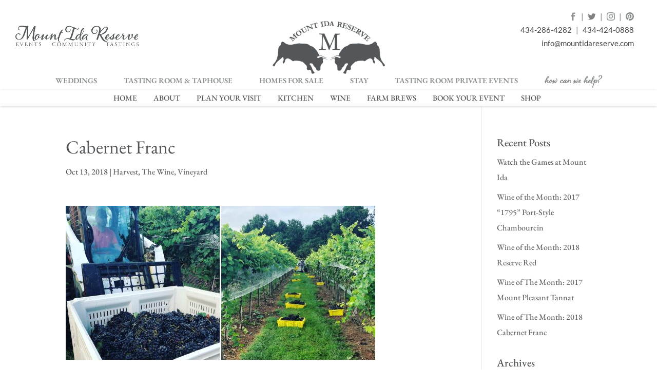

--- FILE ---
content_type: text/html; charset=UTF-8
request_url: https://mountidareserve.com/cabernet-franc/
body_size: 26037
content:
2<!DOCTYPE html>
<!--[if IE 6]>
<html id="ie6" lang="en-US">
<![endif]-->
<!--[if IE 7]>
<html id="ie7" lang="en-US">
<![endif]-->
<!--[if IE 8]>
<html id="ie8" lang="en-US">
<![endif]-->
<!--[if !(IE 6) | !(IE 7) | !(IE 8)  ]><!-->
<html lang="en-US">
<!--<![endif]-->
<head>
	<meta charset="UTF-8" />
			
	<meta http-equiv="X-UA-Compatible" content="IE=edge">
	<link rel="pingback" href="https://mountidareserve.com/xmlrpc.php" />

		<!--[if lt IE 9]>
	<script src="https://mountidareserve.com/wp-content/themes/Divi/js/html5.js" type="text/javascript"></script>
	<![endif]-->

	<script type="text/javascript">
		document.documentElement.className = 'js';
	</script>

	<link rel="preconnect" href="https://fonts.gstatic.com" crossorigin /><style id="et-builder-googlefonts-cached-inline">/* Original: https://fonts.googleapis.com/css?family=EB+Garamond:regular,500,600,700,800,italic,500italic,600italic,700italic,800italic|Lato:100,100italic,300,300italic,regular,italic,700,700italic,900,900italic&#038;subset=cyrillic,cyrillic-ext,greek,greek-ext,latin,latin-ext,vietnamese&#038;display=swap *//* User Agent: Mozilla/5.0 (Unknown; Linux x86_64) AppleWebKit/538.1 (KHTML, like Gecko) Safari/538.1 Daum/4.1 */@font-face {font-family: 'EB Garamond';font-style: italic;font-weight: 400;font-display: swap;src: url(https://fonts.gstatic.com/s/ebgaramond/v32/SlGFmQSNjdsmc35JDF1K5GRwUjcdlttVFm-rI7e8QI96.ttf) format('truetype');}@font-face {font-family: 'EB Garamond';font-style: italic;font-weight: 500;font-display: swap;src: url(https://fonts.gstatic.com/s/ebgaramond/v32/SlGFmQSNjdsmc35JDF1K5GRwUjcdlttVFm-rI7eOQI96.ttf) format('truetype');}@font-face {font-family: 'EB Garamond';font-style: italic;font-weight: 600;font-display: swap;src: url(https://fonts.gstatic.com/s/ebgaramond/v32/SlGFmQSNjdsmc35JDF1K5GRwUjcdlttVFm-rI7diR496.ttf) format('truetype');}@font-face {font-family: 'EB Garamond';font-style: italic;font-weight: 700;font-display: swap;src: url(https://fonts.gstatic.com/s/ebgaramond/v32/SlGFmQSNjdsmc35JDF1K5GRwUjcdlttVFm-rI7dbR496.ttf) format('truetype');}@font-face {font-family: 'EB Garamond';font-style: italic;font-weight: 800;font-display: swap;src: url(https://fonts.gstatic.com/s/ebgaramond/v32/SlGFmQSNjdsmc35JDF1K5GRwUjcdlttVFm-rI7c8R496.ttf) format('truetype');}@font-face {font-family: 'EB Garamond';font-style: normal;font-weight: 400;font-display: swap;src: url(https://fonts.gstatic.com/s/ebgaramond/v32/SlGDmQSNjdsmc35JDF1K5E55YMjF_7DPuGi-6_RUAw.ttf) format('truetype');}@font-face {font-family: 'EB Garamond';font-style: normal;font-weight: 500;font-display: swap;src: url(https://fonts.gstatic.com/s/ebgaramond/v32/SlGDmQSNjdsmc35JDF1K5E55YMjF_7DPuGi-2fRUAw.ttf) format('truetype');}@font-face {font-family: 'EB Garamond';font-style: normal;font-weight: 600;font-display: swap;src: url(https://fonts.gstatic.com/s/ebgaramond/v32/SlGDmQSNjdsmc35JDF1K5E55YMjF_7DPuGi-NfNUAw.ttf) format('truetype');}@font-face {font-family: 'EB Garamond';font-style: normal;font-weight: 700;font-display: swap;src: url(https://fonts.gstatic.com/s/ebgaramond/v32/SlGDmQSNjdsmc35JDF1K5E55YMjF_7DPuGi-DPNUAw.ttf) format('truetype');}@font-face {font-family: 'EB Garamond';font-style: normal;font-weight: 800;font-display: swap;src: url(https://fonts.gstatic.com/s/ebgaramond/v32/SlGDmQSNjdsmc35JDF1K5E55YMjF_7DPuGi-a_NUAw.ttf) format('truetype');}@font-face {font-family: 'Lato';font-style: italic;font-weight: 100;font-display: swap;src: url(https://fonts.gstatic.com/s/lato/v25/S6u-w4BMUTPHjxsIPy-v.ttf) format('truetype');}@font-face {font-family: 'Lato';font-style: italic;font-weight: 300;font-display: swap;src: url(https://fonts.gstatic.com/s/lato/v25/S6u_w4BMUTPHjxsI9w2PHA.ttf) format('truetype');}@font-face {font-family: 'Lato';font-style: italic;font-weight: 400;font-display: swap;src: url(https://fonts.gstatic.com/s/lato/v25/S6u8w4BMUTPHjxswWw.ttf) format('truetype');}@font-face {font-family: 'Lato';font-style: italic;font-weight: 700;font-display: swap;src: url(https://fonts.gstatic.com/s/lato/v25/S6u_w4BMUTPHjxsI5wqPHA.ttf) format('truetype');}@font-face {font-family: 'Lato';font-style: italic;font-weight: 900;font-display: swap;src: url(https://fonts.gstatic.com/s/lato/v25/S6u_w4BMUTPHjxsI3wiPHA.ttf) format('truetype');}@font-face {font-family: 'Lato';font-style: normal;font-weight: 100;font-display: swap;src: url(https://fonts.gstatic.com/s/lato/v25/S6u8w4BMUTPHh30wWw.ttf) format('truetype');}@font-face {font-family: 'Lato';font-style: normal;font-weight: 300;font-display: swap;src: url(https://fonts.gstatic.com/s/lato/v25/S6u9w4BMUTPHh7USew8.ttf) format('truetype');}@font-face {font-family: 'Lato';font-style: normal;font-weight: 400;font-display: swap;src: url(https://fonts.gstatic.com/s/lato/v25/S6uyw4BMUTPHvxk.ttf) format('truetype');}@font-face {font-family: 'Lato';font-style: normal;font-weight: 700;font-display: swap;src: url(https://fonts.gstatic.com/s/lato/v25/S6u9w4BMUTPHh6UVew8.ttf) format('truetype');}@font-face {font-family: 'Lato';font-style: normal;font-weight: 900;font-display: swap;src: url(https://fonts.gstatic.com/s/lato/v25/S6u9w4BMUTPHh50Xew8.ttf) format('truetype');}/* User Agent: Mozilla/5.0 (Windows NT 6.1; WOW64; rv:27.0) Gecko/20100101 Firefox/27.0 */@font-face {font-family: 'EB Garamond';font-style: italic;font-weight: 400;font-display: swap;src: url(https://fonts.gstatic.com/l/font?kit=SlGFmQSNjdsmc35JDF1K5GRwUjcdlttVFm-rI7e8QI95&skey=b76c0cb3db3b0fac&v=v32) format('woff');}@font-face {font-family: 'EB Garamond';font-style: italic;font-weight: 500;font-display: swap;src: url(https://fonts.gstatic.com/l/font?kit=SlGFmQSNjdsmc35JDF1K5GRwUjcdlttVFm-rI7eOQI95&skey=b76c0cb3db3b0fac&v=v32) format('woff');}@font-face {font-family: 'EB Garamond';font-style: italic;font-weight: 600;font-display: swap;src: url(https://fonts.gstatic.com/l/font?kit=SlGFmQSNjdsmc35JDF1K5GRwUjcdlttVFm-rI7diR495&skey=b76c0cb3db3b0fac&v=v32) format('woff');}@font-face {font-family: 'EB Garamond';font-style: italic;font-weight: 700;font-display: swap;src: url(https://fonts.gstatic.com/l/font?kit=SlGFmQSNjdsmc35JDF1K5GRwUjcdlttVFm-rI7dbR495&skey=b76c0cb3db3b0fac&v=v32) format('woff');}@font-face {font-family: 'EB Garamond';font-style: italic;font-weight: 800;font-display: swap;src: url(https://fonts.gstatic.com/l/font?kit=SlGFmQSNjdsmc35JDF1K5GRwUjcdlttVFm-rI7c8R495&skey=b76c0cb3db3b0fac&v=v32) format('woff');}@font-face {font-family: 'EB Garamond';font-style: normal;font-weight: 400;font-display: swap;src: url(https://fonts.gstatic.com/l/font?kit=SlGDmQSNjdsmc35JDF1K5E55YMjF_7DPuGi-6_RUAA&skey=fde9b303600e495b&v=v32) format('woff');}@font-face {font-family: 'EB Garamond';font-style: normal;font-weight: 500;font-display: swap;src: url(https://fonts.gstatic.com/l/font?kit=SlGDmQSNjdsmc35JDF1K5E55YMjF_7DPuGi-2fRUAA&skey=fde9b303600e495b&v=v32) format('woff');}@font-face {font-family: 'EB Garamond';font-style: normal;font-weight: 600;font-display: swap;src: url(https://fonts.gstatic.com/l/font?kit=SlGDmQSNjdsmc35JDF1K5E55YMjF_7DPuGi-NfNUAA&skey=fde9b303600e495b&v=v32) format('woff');}@font-face {font-family: 'EB Garamond';font-style: normal;font-weight: 700;font-display: swap;src: url(https://fonts.gstatic.com/l/font?kit=SlGDmQSNjdsmc35JDF1K5E55YMjF_7DPuGi-DPNUAA&skey=fde9b303600e495b&v=v32) format('woff');}@font-face {font-family: 'EB Garamond';font-style: normal;font-weight: 800;font-display: swap;src: url(https://fonts.gstatic.com/l/font?kit=SlGDmQSNjdsmc35JDF1K5E55YMjF_7DPuGi-a_NUAA&skey=fde9b303600e495b&v=v32) format('woff');}@font-face {font-family: 'Lato';font-style: italic;font-weight: 100;font-display: swap;src: url(https://fonts.gstatic.com/l/font?kit=S6u-w4BMUTPHjxsIPy-s&skey=3404b88e33a27f67&v=v25) format('woff');}@font-face {font-family: 'Lato';font-style: italic;font-weight: 300;font-display: swap;src: url(https://fonts.gstatic.com/l/font?kit=S6u_w4BMUTPHjxsI9w2PHw&skey=8107d606b7e3d38e&v=v25) format('woff');}@font-face {font-family: 'Lato';font-style: italic;font-weight: 400;font-display: swap;src: url(https://fonts.gstatic.com/l/font?kit=S6u8w4BMUTPHjxswWA&skey=51512958f8cff7a8&v=v25) format('woff');}@font-face {font-family: 'Lato';font-style: italic;font-weight: 700;font-display: swap;src: url(https://fonts.gstatic.com/l/font?kit=S6u_w4BMUTPHjxsI5wqPHw&skey=5334e9c0b67702e2&v=v25) format('woff');}@font-face {font-family: 'Lato';font-style: italic;font-weight: 900;font-display: swap;src: url(https://fonts.gstatic.com/l/font?kit=S6u_w4BMUTPHjxsI3wiPHw&skey=4066143815f8bfc2&v=v25) format('woff');}@font-face {font-family: 'Lato';font-style: normal;font-weight: 100;font-display: swap;src: url(https://fonts.gstatic.com/l/font?kit=S6u8w4BMUTPHh30wWA&skey=cfa1ba7b04a1ba34&v=v25) format('woff');}@font-face {font-family: 'Lato';font-style: normal;font-weight: 300;font-display: swap;src: url(https://fonts.gstatic.com/l/font?kit=S6u9w4BMUTPHh7USeww&skey=91f32e07d083dd3a&v=v25) format('woff');}@font-face {font-family: 'Lato';font-style: normal;font-weight: 400;font-display: swap;src: url(https://fonts.gstatic.com/l/font?kit=S6uyw4BMUTPHvxo&skey=2d58b92a99e1c086&v=v25) format('woff');}@font-face {font-family: 'Lato';font-style: normal;font-weight: 700;font-display: swap;src: url(https://fonts.gstatic.com/l/font?kit=S6u9w4BMUTPHh6UVeww&skey=3480a19627739c0d&v=v25) format('woff');}@font-face {font-family: 'Lato';font-style: normal;font-weight: 900;font-display: swap;src: url(https://fonts.gstatic.com/l/font?kit=S6u9w4BMUTPHh50Xeww&skey=d01acf708cb3b73b&v=v25) format('woff');}/* User Agent: Mozilla/5.0 (Windows NT 6.3; rv:39.0) Gecko/20100101 Firefox/39.0 */@font-face {font-family: 'EB Garamond';font-style: italic;font-weight: 400;font-display: swap;src: url(https://fonts.gstatic.com/s/ebgaramond/v32/SlGFmQSNjdsmc35JDF1K5GRwUjcdlttVFm-rI7e8QI9_.woff2) format('woff2');}@font-face {font-family: 'EB Garamond';font-style: italic;font-weight: 500;font-display: swap;src: url(https://fonts.gstatic.com/s/ebgaramond/v32/SlGFmQSNjdsmc35JDF1K5GRwUjcdlttVFm-rI7eOQI9_.woff2) format('woff2');}@font-face {font-family: 'EB Garamond';font-style: italic;font-weight: 600;font-display: swap;src: url(https://fonts.gstatic.com/s/ebgaramond/v32/SlGFmQSNjdsmc35JDF1K5GRwUjcdlttVFm-rI7diR49_.woff2) format('woff2');}@font-face {font-family: 'EB Garamond';font-style: italic;font-weight: 700;font-display: swap;src: url(https://fonts.gstatic.com/s/ebgaramond/v32/SlGFmQSNjdsmc35JDF1K5GRwUjcdlttVFm-rI7dbR49_.woff2) format('woff2');}@font-face {font-family: 'EB Garamond';font-style: italic;font-weight: 800;font-display: swap;src: url(https://fonts.gstatic.com/s/ebgaramond/v32/SlGFmQSNjdsmc35JDF1K5GRwUjcdlttVFm-rI7c8R49_.woff2) format('woff2');}@font-face {font-family: 'EB Garamond';font-style: normal;font-weight: 400;font-display: swap;src: url(https://fonts.gstatic.com/s/ebgaramond/v32/SlGDmQSNjdsmc35JDF1K5E55YMjF_7DPuGi-6_RUBg.woff2) format('woff2');}@font-face {font-family: 'EB Garamond';font-style: normal;font-weight: 500;font-display: swap;src: url(https://fonts.gstatic.com/s/ebgaramond/v32/SlGDmQSNjdsmc35JDF1K5E55YMjF_7DPuGi-2fRUBg.woff2) format('woff2');}@font-face {font-family: 'EB Garamond';font-style: normal;font-weight: 600;font-display: swap;src: url(https://fonts.gstatic.com/s/ebgaramond/v32/SlGDmQSNjdsmc35JDF1K5E55YMjF_7DPuGi-NfNUBg.woff2) format('woff2');}@font-face {font-family: 'EB Garamond';font-style: normal;font-weight: 700;font-display: swap;src: url(https://fonts.gstatic.com/s/ebgaramond/v32/SlGDmQSNjdsmc35JDF1K5E55YMjF_7DPuGi-DPNUBg.woff2) format('woff2');}@font-face {font-family: 'EB Garamond';font-style: normal;font-weight: 800;font-display: swap;src: url(https://fonts.gstatic.com/s/ebgaramond/v32/SlGDmQSNjdsmc35JDF1K5E55YMjF_7DPuGi-a_NUBg.woff2) format('woff2');}@font-face {font-family: 'Lato';font-style: italic;font-weight: 100;font-display: swap;src: url(https://fonts.gstatic.com/s/lato/v25/S6u-w4BMUTPHjxsIPy-q.woff2) format('woff2');}@font-face {font-family: 'Lato';font-style: italic;font-weight: 300;font-display: swap;src: url(https://fonts.gstatic.com/s/lato/v25/S6u_w4BMUTPHjxsI9w2PGQ.woff2) format('woff2');}@font-face {font-family: 'Lato';font-style: italic;font-weight: 400;font-display: swap;src: url(https://fonts.gstatic.com/s/lato/v25/S6u8w4BMUTPHjxswXg.woff2) format('woff2');}@font-face {font-family: 'Lato';font-style: italic;font-weight: 700;font-display: swap;src: url(https://fonts.gstatic.com/s/lato/v25/S6u_w4BMUTPHjxsI5wqPGQ.woff2) format('woff2');}@font-face {font-family: 'Lato';font-style: italic;font-weight: 900;font-display: swap;src: url(https://fonts.gstatic.com/s/lato/v25/S6u_w4BMUTPHjxsI3wiPGQ.woff2) format('woff2');}@font-face {font-family: 'Lato';font-style: normal;font-weight: 100;font-display: swap;src: url(https://fonts.gstatic.com/s/lato/v25/S6u8w4BMUTPHh30wXg.woff2) format('woff2');}@font-face {font-family: 'Lato';font-style: normal;font-weight: 300;font-display: swap;src: url(https://fonts.gstatic.com/s/lato/v25/S6u9w4BMUTPHh7USewo.woff2) format('woff2');}@font-face {font-family: 'Lato';font-style: normal;font-weight: 400;font-display: swap;src: url(https://fonts.gstatic.com/s/lato/v25/S6uyw4BMUTPHvxw.woff2) format('woff2');}@font-face {font-family: 'Lato';font-style: normal;font-weight: 700;font-display: swap;src: url(https://fonts.gstatic.com/s/lato/v25/S6u9w4BMUTPHh6UVewo.woff2) format('woff2');}@font-face {font-family: 'Lato';font-style: normal;font-weight: 900;font-display: swap;src: url(https://fonts.gstatic.com/s/lato/v25/S6u9w4BMUTPHh50Xewo.woff2) format('woff2');}</style><meta name='robots' content='index, follow, max-image-preview:large, max-snippet:-1, max-video-preview:-1' />

	<!-- This site is optimized with the Yoast SEO plugin v26.8 - https://yoast.com/product/yoast-seo-wordpress/ -->
	<title>Cabernet Franc - Mount Ida Reserve</title>
	<link rel="canonical" href="https://mountidareserve.com/cabernet-franc/" />
	<meta property="og:locale" content="en_US" />
	<meta property="og:type" content="article" />
	<meta property="og:title" content="Cabernet Franc - Mount Ida Reserve" />
	<meta property="og:description" content="Cabernet Franc is a grape varietal that is growing in popularity across the state of Virginia; and here at Mount Ida, we especially love this approachable grape- check out our [&hellip;]" />
	<meta property="og:url" content="https://mountidareserve.com/cabernet-franc/" />
	<meta property="og:site_name" content="Mount Ida Reserve" />
	<meta property="article:published_time" content="2018-10-13T17:24:38+00:00" />
	<meta property="og:image" content="https://mountidareserve.com/wp-content/uploads/2018/10/Linda.png" />
	<meta property="og:image:width" content="400" />
	<meta property="og:image:height" content="250" />
	<meta property="og:image:type" content="image/png" />
	<meta name="author" content="Bronwyn Baumgardner" />
	<meta name="twitter:card" content="summary_large_image" />
	<meta name="twitter:label1" content="Written by" />
	<meta name="twitter:data1" content="Bronwyn Baumgardner" />
	<meta name="twitter:label2" content="Est. reading time" />
	<meta name="twitter:data2" content="1 minute" />
	<script type="application/ld+json" class="yoast-schema-graph">{"@context":"https://schema.org","@graph":[{"@type":"Article","@id":"https://mountidareserve.com/cabernet-franc/#article","isPartOf":{"@id":"https://mountidareserve.com/cabernet-franc/"},"author":{"name":"Bronwyn Baumgardner","@id":"https://mountidareserve.com/#/schema/person/8c37e37a6813b2306280110099260558"},"headline":"Cabernet Franc","datePublished":"2018-10-13T17:24:38+00:00","mainEntityOfPage":{"@id":"https://mountidareserve.com/cabernet-franc/"},"wordCount":296,"image":{"@id":"https://mountidareserve.com/cabernet-franc/#primaryimage"},"thumbnailUrl":"https://mountidareserve.com/wp-content/uploads/2018/10/Linda.png","articleSection":["Harvest","The Wine","Vineyard"],"inLanguage":"en-US"},{"@type":"WebPage","@id":"https://mountidareserve.com/cabernet-franc/","url":"https://mountidareserve.com/cabernet-franc/","name":"Cabernet Franc - Mount Ida Reserve","isPartOf":{"@id":"https://mountidareserve.com/#website"},"primaryImageOfPage":{"@id":"https://mountidareserve.com/cabernet-franc/#primaryimage"},"image":{"@id":"https://mountidareserve.com/cabernet-franc/#primaryimage"},"thumbnailUrl":"https://mountidareserve.com/wp-content/uploads/2018/10/Linda.png","datePublished":"2018-10-13T17:24:38+00:00","author":{"@id":"https://mountidareserve.com/#/schema/person/8c37e37a6813b2306280110099260558"},"breadcrumb":{"@id":"https://mountidareserve.com/cabernet-franc/#breadcrumb"},"inLanguage":"en-US","potentialAction":[{"@type":"ReadAction","target":["https://mountidareserve.com/cabernet-franc/"]}]},{"@type":"ImageObject","inLanguage":"en-US","@id":"https://mountidareserve.com/cabernet-franc/#primaryimage","url":"https://mountidareserve.com/wp-content/uploads/2018/10/Linda.png","contentUrl":"https://mountidareserve.com/wp-content/uploads/2018/10/Linda.png","width":400,"height":250},{"@type":"BreadcrumbList","@id":"https://mountidareserve.com/cabernet-franc/#breadcrumb","itemListElement":[{"@type":"ListItem","position":1,"name":"Home","item":"https://mountidareserve.com/"},{"@type":"ListItem","position":2,"name":"News","item":"https://mountidareserve.com/news/"},{"@type":"ListItem","position":3,"name":"Cabernet Franc"}]},{"@type":"WebSite","@id":"https://mountidareserve.com/#website","url":"https://mountidareserve.com/","name":"Mount Ida Reserve","description":"Weddings, Vineyard, Craft Beer, Restaurant","potentialAction":[{"@type":"SearchAction","target":{"@type":"EntryPoint","urlTemplate":"https://mountidareserve.com/?s={search_term_string}"},"query-input":{"@type":"PropertyValueSpecification","valueRequired":true,"valueName":"search_term_string"}}],"inLanguage":"en-US"},{"@type":"Person","@id":"https://mountidareserve.com/#/schema/person/8c37e37a6813b2306280110099260558","name":"Bronwyn Baumgardner","image":{"@type":"ImageObject","inLanguage":"en-US","@id":"https://mountidareserve.com/#/schema/person/image/","url":"https://secure.gravatar.com/avatar/ed5363b685ecd8e49ecf2a7fb6730816b6b58e607553a18f909867a2781ef35e?s=96&d=mm&r=g","contentUrl":"https://secure.gravatar.com/avatar/ed5363b685ecd8e49ecf2a7fb6730816b6b58e607553a18f909867a2781ef35e?s=96&d=mm&r=g","caption":"Bronwyn Baumgardner"},"url":"https://mountidareserve.com/author/bronwyn/"}]}</script>
	<!-- / Yoast SEO plugin. -->


<link rel="alternate" type="application/rss+xml" title="Mount Ida Reserve &raquo; Feed" href="https://mountidareserve.com/feed/" />
<link rel="alternate" type="application/rss+xml" title="Mount Ida Reserve &raquo; Comments Feed" href="https://mountidareserve.com/comments/feed/" />
<link rel="alternate" type="text/calendar" title="Mount Ida Reserve &raquo; iCal Feed" href="https://mountidareserve.com/events-calendar/?ical=1" />
<link rel="alternate" type="application/rss+xml" title="Mount Ida Reserve &raquo; Cabernet Franc Comments Feed" href="https://mountidareserve.com/cabernet-franc/feed/" />
<link rel="alternate" title="oEmbed (JSON)" type="application/json+oembed" href="https://mountidareserve.com/wp-json/oembed/1.0/embed?url=https%3A%2F%2Fmountidareserve.com%2Fcabernet-franc%2F" />
<link rel="alternate" title="oEmbed (XML)" type="text/xml+oembed" href="https://mountidareserve.com/wp-json/oembed/1.0/embed?url=https%3A%2F%2Fmountidareserve.com%2Fcabernet-franc%2F&#038;format=xml" />
<meta content="mountidareserve v.3.0" name="generator"/>
<link rel='stylesheet' id='tribe-events-pro-mini-calendar-block-styles-css' href='https://mountidareserve.com/wp-content/plugins/events-calendar-pro/build/css/tribe-events-pro-mini-calendar-block.css?ver=7.7.12' type='text/css' media='all' />
<link rel='stylesheet' id='sbi_styles-css' href='https://mountidareserve.com/wp-content/plugins/instagram-feed/css/sbi-styles.min.css?ver=6.10.0' type='text/css' media='all' />
<link rel='stylesheet' id='wp-block-library-css' href='https://mountidareserve.com/wp-includes/css/dist/block-library/style.min.css?ver=6.9' type='text/css' media='all' />
<style id='global-styles-inline-css' type='text/css'>
:root{--wp--preset--aspect-ratio--square: 1;--wp--preset--aspect-ratio--4-3: 4/3;--wp--preset--aspect-ratio--3-4: 3/4;--wp--preset--aspect-ratio--3-2: 3/2;--wp--preset--aspect-ratio--2-3: 2/3;--wp--preset--aspect-ratio--16-9: 16/9;--wp--preset--aspect-ratio--9-16: 9/16;--wp--preset--color--black: #000000;--wp--preset--color--cyan-bluish-gray: #abb8c3;--wp--preset--color--white: #ffffff;--wp--preset--color--pale-pink: #f78da7;--wp--preset--color--vivid-red: #cf2e2e;--wp--preset--color--luminous-vivid-orange: #ff6900;--wp--preset--color--luminous-vivid-amber: #fcb900;--wp--preset--color--light-green-cyan: #7bdcb5;--wp--preset--color--vivid-green-cyan: #00d084;--wp--preset--color--pale-cyan-blue: #8ed1fc;--wp--preset--color--vivid-cyan-blue: #0693e3;--wp--preset--color--vivid-purple: #9b51e0;--wp--preset--gradient--vivid-cyan-blue-to-vivid-purple: linear-gradient(135deg,rgb(6,147,227) 0%,rgb(155,81,224) 100%);--wp--preset--gradient--light-green-cyan-to-vivid-green-cyan: linear-gradient(135deg,rgb(122,220,180) 0%,rgb(0,208,130) 100%);--wp--preset--gradient--luminous-vivid-amber-to-luminous-vivid-orange: linear-gradient(135deg,rgb(252,185,0) 0%,rgb(255,105,0) 100%);--wp--preset--gradient--luminous-vivid-orange-to-vivid-red: linear-gradient(135deg,rgb(255,105,0) 0%,rgb(207,46,46) 100%);--wp--preset--gradient--very-light-gray-to-cyan-bluish-gray: linear-gradient(135deg,rgb(238,238,238) 0%,rgb(169,184,195) 100%);--wp--preset--gradient--cool-to-warm-spectrum: linear-gradient(135deg,rgb(74,234,220) 0%,rgb(151,120,209) 20%,rgb(207,42,186) 40%,rgb(238,44,130) 60%,rgb(251,105,98) 80%,rgb(254,248,76) 100%);--wp--preset--gradient--blush-light-purple: linear-gradient(135deg,rgb(255,206,236) 0%,rgb(152,150,240) 100%);--wp--preset--gradient--blush-bordeaux: linear-gradient(135deg,rgb(254,205,165) 0%,rgb(254,45,45) 50%,rgb(107,0,62) 100%);--wp--preset--gradient--luminous-dusk: linear-gradient(135deg,rgb(255,203,112) 0%,rgb(199,81,192) 50%,rgb(65,88,208) 100%);--wp--preset--gradient--pale-ocean: linear-gradient(135deg,rgb(255,245,203) 0%,rgb(182,227,212) 50%,rgb(51,167,181) 100%);--wp--preset--gradient--electric-grass: linear-gradient(135deg,rgb(202,248,128) 0%,rgb(113,206,126) 100%);--wp--preset--gradient--midnight: linear-gradient(135deg,rgb(2,3,129) 0%,rgb(40,116,252) 100%);--wp--preset--font-size--small: 13px;--wp--preset--font-size--medium: 20px;--wp--preset--font-size--large: 36px;--wp--preset--font-size--x-large: 42px;--wp--preset--spacing--20: 0.44rem;--wp--preset--spacing--30: 0.67rem;--wp--preset--spacing--40: 1rem;--wp--preset--spacing--50: 1.5rem;--wp--preset--spacing--60: 2.25rem;--wp--preset--spacing--70: 3.38rem;--wp--preset--spacing--80: 5.06rem;--wp--preset--shadow--natural: 6px 6px 9px rgba(0, 0, 0, 0.2);--wp--preset--shadow--deep: 12px 12px 50px rgba(0, 0, 0, 0.4);--wp--preset--shadow--sharp: 6px 6px 0px rgba(0, 0, 0, 0.2);--wp--preset--shadow--outlined: 6px 6px 0px -3px rgb(255, 255, 255), 6px 6px rgb(0, 0, 0);--wp--preset--shadow--crisp: 6px 6px 0px rgb(0, 0, 0);}:root { --wp--style--global--content-size: 823px;--wp--style--global--wide-size: 1080px; }:where(body) { margin: 0; }.wp-site-blocks > .alignleft { float: left; margin-right: 2em; }.wp-site-blocks > .alignright { float: right; margin-left: 2em; }.wp-site-blocks > .aligncenter { justify-content: center; margin-left: auto; margin-right: auto; }:where(.is-layout-flex){gap: 0.5em;}:where(.is-layout-grid){gap: 0.5em;}.is-layout-flow > .alignleft{float: left;margin-inline-start: 0;margin-inline-end: 2em;}.is-layout-flow > .alignright{float: right;margin-inline-start: 2em;margin-inline-end: 0;}.is-layout-flow > .aligncenter{margin-left: auto !important;margin-right: auto !important;}.is-layout-constrained > .alignleft{float: left;margin-inline-start: 0;margin-inline-end: 2em;}.is-layout-constrained > .alignright{float: right;margin-inline-start: 2em;margin-inline-end: 0;}.is-layout-constrained > .aligncenter{margin-left: auto !important;margin-right: auto !important;}.is-layout-constrained > :where(:not(.alignleft):not(.alignright):not(.alignfull)){max-width: var(--wp--style--global--content-size);margin-left: auto !important;margin-right: auto !important;}.is-layout-constrained > .alignwide{max-width: var(--wp--style--global--wide-size);}body .is-layout-flex{display: flex;}.is-layout-flex{flex-wrap: wrap;align-items: center;}.is-layout-flex > :is(*, div){margin: 0;}body .is-layout-grid{display: grid;}.is-layout-grid > :is(*, div){margin: 0;}body{padding-top: 0px;padding-right: 0px;padding-bottom: 0px;padding-left: 0px;}:root :where(.wp-element-button, .wp-block-button__link){background-color: #32373c;border-width: 0;color: #fff;font-family: inherit;font-size: inherit;font-style: inherit;font-weight: inherit;letter-spacing: inherit;line-height: inherit;padding-top: calc(0.667em + 2px);padding-right: calc(1.333em + 2px);padding-bottom: calc(0.667em + 2px);padding-left: calc(1.333em + 2px);text-decoration: none;text-transform: inherit;}.has-black-color{color: var(--wp--preset--color--black) !important;}.has-cyan-bluish-gray-color{color: var(--wp--preset--color--cyan-bluish-gray) !important;}.has-white-color{color: var(--wp--preset--color--white) !important;}.has-pale-pink-color{color: var(--wp--preset--color--pale-pink) !important;}.has-vivid-red-color{color: var(--wp--preset--color--vivid-red) !important;}.has-luminous-vivid-orange-color{color: var(--wp--preset--color--luminous-vivid-orange) !important;}.has-luminous-vivid-amber-color{color: var(--wp--preset--color--luminous-vivid-amber) !important;}.has-light-green-cyan-color{color: var(--wp--preset--color--light-green-cyan) !important;}.has-vivid-green-cyan-color{color: var(--wp--preset--color--vivid-green-cyan) !important;}.has-pale-cyan-blue-color{color: var(--wp--preset--color--pale-cyan-blue) !important;}.has-vivid-cyan-blue-color{color: var(--wp--preset--color--vivid-cyan-blue) !important;}.has-vivid-purple-color{color: var(--wp--preset--color--vivid-purple) !important;}.has-black-background-color{background-color: var(--wp--preset--color--black) !important;}.has-cyan-bluish-gray-background-color{background-color: var(--wp--preset--color--cyan-bluish-gray) !important;}.has-white-background-color{background-color: var(--wp--preset--color--white) !important;}.has-pale-pink-background-color{background-color: var(--wp--preset--color--pale-pink) !important;}.has-vivid-red-background-color{background-color: var(--wp--preset--color--vivid-red) !important;}.has-luminous-vivid-orange-background-color{background-color: var(--wp--preset--color--luminous-vivid-orange) !important;}.has-luminous-vivid-amber-background-color{background-color: var(--wp--preset--color--luminous-vivid-amber) !important;}.has-light-green-cyan-background-color{background-color: var(--wp--preset--color--light-green-cyan) !important;}.has-vivid-green-cyan-background-color{background-color: var(--wp--preset--color--vivid-green-cyan) !important;}.has-pale-cyan-blue-background-color{background-color: var(--wp--preset--color--pale-cyan-blue) !important;}.has-vivid-cyan-blue-background-color{background-color: var(--wp--preset--color--vivid-cyan-blue) !important;}.has-vivid-purple-background-color{background-color: var(--wp--preset--color--vivid-purple) !important;}.has-black-border-color{border-color: var(--wp--preset--color--black) !important;}.has-cyan-bluish-gray-border-color{border-color: var(--wp--preset--color--cyan-bluish-gray) !important;}.has-white-border-color{border-color: var(--wp--preset--color--white) !important;}.has-pale-pink-border-color{border-color: var(--wp--preset--color--pale-pink) !important;}.has-vivid-red-border-color{border-color: var(--wp--preset--color--vivid-red) !important;}.has-luminous-vivid-orange-border-color{border-color: var(--wp--preset--color--luminous-vivid-orange) !important;}.has-luminous-vivid-amber-border-color{border-color: var(--wp--preset--color--luminous-vivid-amber) !important;}.has-light-green-cyan-border-color{border-color: var(--wp--preset--color--light-green-cyan) !important;}.has-vivid-green-cyan-border-color{border-color: var(--wp--preset--color--vivid-green-cyan) !important;}.has-pale-cyan-blue-border-color{border-color: var(--wp--preset--color--pale-cyan-blue) !important;}.has-vivid-cyan-blue-border-color{border-color: var(--wp--preset--color--vivid-cyan-blue) !important;}.has-vivid-purple-border-color{border-color: var(--wp--preset--color--vivid-purple) !important;}.has-vivid-cyan-blue-to-vivid-purple-gradient-background{background: var(--wp--preset--gradient--vivid-cyan-blue-to-vivid-purple) !important;}.has-light-green-cyan-to-vivid-green-cyan-gradient-background{background: var(--wp--preset--gradient--light-green-cyan-to-vivid-green-cyan) !important;}.has-luminous-vivid-amber-to-luminous-vivid-orange-gradient-background{background: var(--wp--preset--gradient--luminous-vivid-amber-to-luminous-vivid-orange) !important;}.has-luminous-vivid-orange-to-vivid-red-gradient-background{background: var(--wp--preset--gradient--luminous-vivid-orange-to-vivid-red) !important;}.has-very-light-gray-to-cyan-bluish-gray-gradient-background{background: var(--wp--preset--gradient--very-light-gray-to-cyan-bluish-gray) !important;}.has-cool-to-warm-spectrum-gradient-background{background: var(--wp--preset--gradient--cool-to-warm-spectrum) !important;}.has-blush-light-purple-gradient-background{background: var(--wp--preset--gradient--blush-light-purple) !important;}.has-blush-bordeaux-gradient-background{background: var(--wp--preset--gradient--blush-bordeaux) !important;}.has-luminous-dusk-gradient-background{background: var(--wp--preset--gradient--luminous-dusk) !important;}.has-pale-ocean-gradient-background{background: var(--wp--preset--gradient--pale-ocean) !important;}.has-electric-grass-gradient-background{background: var(--wp--preset--gradient--electric-grass) !important;}.has-midnight-gradient-background{background: var(--wp--preset--gradient--midnight) !important;}.has-small-font-size{font-size: var(--wp--preset--font-size--small) !important;}.has-medium-font-size{font-size: var(--wp--preset--font-size--medium) !important;}.has-large-font-size{font-size: var(--wp--preset--font-size--large) !important;}.has-x-large-font-size{font-size: var(--wp--preset--font-size--x-large) !important;}
/*# sourceURL=global-styles-inline-css */
</style>

<link rel='stylesheet' id='wp-components-css' href='https://mountidareserve.com/wp-includes/css/dist/components/style.min.css?ver=6.9' type='text/css' media='all' />
<link rel='stylesheet' id='wp-preferences-css' href='https://mountidareserve.com/wp-includes/css/dist/preferences/style.min.css?ver=6.9' type='text/css' media='all' />
<link rel='stylesheet' id='wp-block-editor-css' href='https://mountidareserve.com/wp-includes/css/dist/block-editor/style.min.css?ver=6.9' type='text/css' media='all' />
<link rel='stylesheet' id='popup-maker-block-library-style-css' href='https://mountidareserve.com/wp-content/plugins/popup-maker/dist/packages/block-library-style.css?ver=dbea705cfafe089d65f1' type='text/css' media='all' />
<link rel='stylesheet' id='woocommerce-layout-css' href='https://mountidareserve.com/wp-content/plugins/woocommerce/assets/css/woocommerce-layout.css?ver=10.4.3' type='text/css' media='all' />
<link rel='stylesheet' id='woocommerce-smallscreen-css' href='https://mountidareserve.com/wp-content/plugins/woocommerce/assets/css/woocommerce-smallscreen.css?ver=10.4.3' type='text/css' media='only screen and (max-width: 768px)' />
<link rel='stylesheet' id='woocommerce-general-css' href='https://mountidareserve.com/wp-content/plugins/woocommerce/assets/css/woocommerce.css?ver=10.4.3' type='text/css' media='all' />
<style id='woocommerce-inline-inline-css' type='text/css'>
.woocommerce form .form-row .required { visibility: visible; }
/*# sourceURL=woocommerce-inline-inline-css */
</style>
<link rel='stylesheet' id='sv-wc-payment-gateway-payment-form-css' href='https://mountidareserve.com/wp-content/plugins/woocommerce-gateway-authorize-net-aim/vendor/skyverge/wc-plugin-framework/woocommerce/payment-gateway/assets/css/frontend/sv-wc-payment-gateway-payment-form.min.css?ver=5.3.0' type='text/css' media='all' />
<link rel='stylesheet' id='divi-style-parent-css' href='https://mountidareserve.com/wp-content/themes/Divi/style-static.min.css?ver=4.27.5' type='text/css' media='all' />
<link rel='stylesheet' id='divi-style-pum-css' href='https://mountidareserve.com/wp-content/themes/mountidareserve/style.css?ver=4.27.5' type='text/css' media='all' />
<script type="text/javascript" src="https://mountidareserve.com/wp-includes/js/jquery/jquery.min.js?ver=3.7.1" id="jquery-core-js"></script>
<script type="text/javascript" src="https://mountidareserve.com/wp-includes/js/jquery/jquery-migrate.min.js?ver=3.4.1" id="jquery-migrate-js"></script>
<script type="text/javascript" src="https://mountidareserve.com/wp-content/plugins/wonderplugin-lightbox/engine/wonderpluginlightbox.js?ver=11.3.1PRO" id="wonderplugin-lightbox-script-js"></script>
<script type="text/javascript" src="https://mountidareserve.com/wp-content/plugins/woocommerce/assets/js/jquery-blockui/jquery.blockUI.min.js?ver=2.7.0-wc.10.4.3" id="wc-jquery-blockui-js" defer="defer" data-wp-strategy="defer"></script>
<script type="text/javascript" id="wc-add-to-cart-js-extra">
/* <![CDATA[ */
var wc_add_to_cart_params = {"ajax_url":"/wp-admin/admin-ajax.php","wc_ajax_url":"/?wc-ajax=%%endpoint%%","i18n_view_cart":"View cart","cart_url":"https://mountidareserve.com/cart/","is_cart":"","cart_redirect_after_add":"yes"};
//# sourceURL=wc-add-to-cart-js-extra
/* ]]> */
</script>
<script type="text/javascript" src="https://mountidareserve.com/wp-content/plugins/woocommerce/assets/js/frontend/add-to-cart.min.js?ver=10.4.3" id="wc-add-to-cart-js" defer="defer" data-wp-strategy="defer"></script>
<script type="text/javascript" src="https://mountidareserve.com/wp-content/plugins/woocommerce/assets/js/js-cookie/js.cookie.min.js?ver=2.1.4-wc.10.4.3" id="wc-js-cookie-js" defer="defer" data-wp-strategy="defer"></script>
<script type="text/javascript" id="woocommerce-js-extra">
/* <![CDATA[ */
var woocommerce_params = {"ajax_url":"/wp-admin/admin-ajax.php","wc_ajax_url":"/?wc-ajax=%%endpoint%%","i18n_password_show":"Show password","i18n_password_hide":"Hide password"};
//# sourceURL=woocommerce-js-extra
/* ]]> */
</script>
<script type="text/javascript" src="https://mountidareserve.com/wp-content/plugins/woocommerce/assets/js/frontend/woocommerce.min.js?ver=10.4.3" id="woocommerce-js" defer="defer" data-wp-strategy="defer"></script>
<script type="text/javascript" src="https://mountidareserve.com/wp-includes/js/dist/hooks.min.js?ver=dd5603f07f9220ed27f1" id="wp-hooks-js"></script>
<script type="text/javascript" id="wpm-js-extra">
/* <![CDATA[ */
var wpm = {"ajax_url":"https://mountidareserve.com/wp-admin/admin-ajax.php","root":"https://mountidareserve.com/wp-json/","nonce_wp_rest":"2eb71c86db","nonce_ajax":"8420d44c6b"};
//# sourceURL=wpm-js-extra
/* ]]> */
</script>
<script type="text/javascript" src="https://mountidareserve.com/wp-content/plugins/woocommerce-google-adwords-conversion-tracking-tag/js/public/free/wpm-public.p1.min.js?ver=1.54.1" id="wpm-js"></script>
<link rel="https://api.w.org/" href="https://mountidareserve.com/wp-json/" /><link rel="alternate" title="JSON" type="application/json" href="https://mountidareserve.com/wp-json/wp/v2/posts/2312" /><link rel="EditURI" type="application/rsd+xml" title="RSD" href="https://mountidareserve.com/xmlrpc.php?rsd" />
<meta name="generator" content="WordPress 6.9" />
<meta name="generator" content="WooCommerce 10.4.3" />
<link rel='shortlink' href='https://mountidareserve.com/?p=2312' />
<!-- Google Ads gtag START -->
<script async src="https://www.googletagmanager.com/gtag/js?id=AW-17029639275"></script>
<script>
  window.dataLayer = window.dataLayer || [];
  function gtag(){dataLayer.push(arguments);}
  gtag('js', new Date());
  gtag('config', 'AW-17029639275');
</script>
<!-- Google Ads gtag END -->		<script type="text/javascript" async defer data-pin-color="red"  data-pin-hover="true"
			src="https://mountidareserve.com/wp-content/plugins/pinterest-pin-it-button-on-image-hover-and-post/js/pinit.js"></script>
		<meta name="et-api-version" content="v1"><meta name="et-api-origin" content="https://mountidareserve.com"><link rel="https://theeventscalendar.com/" href="https://mountidareserve.com/wp-json/tribe/tickets/v1/" /><meta name="tec-api-version" content="v1"><meta name="tec-api-origin" content="https://mountidareserve.com"><link rel="alternate" href="https://mountidareserve.com/wp-json/tribe/events/v1/" /><script>document.documentElement.className += " js";</script>
<meta name="viewport" content="width=device-width, initial-scale=1.0, maximum-scale=1.0, user-scalable=0" /><link rel="shortcut icon" href="https://mountidareserve.com/wp-content/uploads/2018/02/favicon-1.gif" />	<noscript><style>.woocommerce-product-gallery{ opacity: 1 !important; }</style></noscript>
	
<!-- START Pixel Manager for WooCommerce -->

		<script>

			window.wpmDataLayer = window.wpmDataLayer || {};
			window.wpmDataLayer = Object.assign(window.wpmDataLayer, {"cart":{},"cart_item_keys":{},"version":{"number":"1.54.1","pro":false,"eligible_for_updates":false,"distro":"fms","beta":false,"show":true},"pixels":{"google":{"linker":{"settings":null},"user_id":false,"ads":{"conversion_ids":{"AW-17029639275":""},"dynamic_remarketing":{"status":true,"id_type":"post_id","send_events_with_parent_ids":true},"google_business_vertical":"retail","phone_conversion_number":"","phone_conversion_label":""},"analytics":{"ga4":{"measurement_id":"G-E8CD3R0M11","parameters":{},"mp_active":false,"debug_mode":false,"page_load_time_tracking":false},"id_type":"post_id"},"tag_id":"AW-17029639275","tag_id_suppressed":[],"tag_gateway":{"measurement_path":""},"tcf_support":false,"consent_mode":{"is_active":true,"wait_for_update":500,"ads_data_redaction":false,"url_passthrough":true}}},"shop":{"list_name":"Blog Post | Cabernet Franc","list_id":"blog_post_cabernet-franc","page_type":"blog_post","currency":"USD","selectors":{"addToCart":[],"beginCheckout":[]},"order_duplication_prevention":true,"view_item_list_trigger":{"test_mode":false,"background_color":"green","opacity":0.5,"repeat":true,"timeout":1000,"threshold":0.8000000000000000444089209850062616169452667236328125},"variations_output":true,"session_active":false},"page":{"id":2312,"title":"Cabernet Franc","type":"post","categories":[{"term_id":7,"name":"Harvest","slug":"harvest","term_group":0,"term_taxonomy_id":7,"taxonomy":"category","description":"","parent":0,"count":6,"filter":"raw","cat_ID":7,"category_count":6,"category_description":"","cat_name":"Harvest","category_nicename":"harvest","category_parent":0},{"term_id":12,"name":"The Wine","slug":"the-wine","term_group":0,"term_taxonomy_id":12,"taxonomy":"category","description":"","parent":0,"count":26,"filter":"raw","cat_ID":12,"category_count":26,"category_description":"","cat_name":"The Wine","category_nicename":"the-wine","category_parent":0},{"term_id":8,"name":"Vineyard","slug":"vineyard","term_group":0,"term_taxonomy_id":8,"taxonomy":"category","description":"","parent":0,"count":3,"filter":"raw","cat_ID":8,"category_count":3,"category_description":"","cat_name":"Vineyard","category_nicename":"vineyard","category_parent":0}],"parent":{"id":0,"title":"Cabernet Franc","type":"post","categories":[{"term_id":7,"name":"Harvest","slug":"harvest","term_group":0,"term_taxonomy_id":7,"taxonomy":"category","description":"","parent":0,"count":6,"filter":"raw","cat_ID":7,"category_count":6,"category_description":"","cat_name":"Harvest","category_nicename":"harvest","category_parent":0},{"term_id":12,"name":"The Wine","slug":"the-wine","term_group":0,"term_taxonomy_id":12,"taxonomy":"category","description":"","parent":0,"count":26,"filter":"raw","cat_ID":12,"category_count":26,"category_description":"","cat_name":"The Wine","category_nicename":"the-wine","category_parent":0},{"term_id":8,"name":"Vineyard","slug":"vineyard","term_group":0,"term_taxonomy_id":8,"taxonomy":"category","description":"","parent":0,"count":3,"filter":"raw","cat_ID":8,"category_count":3,"category_description":"","cat_name":"Vineyard","category_nicename":"vineyard","category_parent":0}]}},"general":{"user_logged_in":false,"scroll_tracking_thresholds":[],"page_id":2312,"exclude_domains":[],"server_2_server":{"active":false,"user_agent_exclude_patterns":[],"ip_exclude_list":[],"pageview_event_s2s":{"is_active":false,"pixels":[]}},"consent_management":{"explicit_consent":false},"lazy_load_pmw":false,"chunk_base_path":"https://mountidareserve.com/wp-content/plugins/woocommerce-google-adwords-conversion-tracking-tag/js/public/free/","modules":{"load_deprecated_functions":true}}});

		</script>

		
<!-- END Pixel Manager for WooCommerce -->
<style type="text/css" id="custom-background-css">
body.custom-background { background-color: #ffffff; }
</style>
	<style id="et-divi-customizer-global-cached-inline-styles">body,.et_pb_column_1_2 .et_quote_content blockquote cite,.et_pb_column_1_2 .et_link_content a.et_link_main_url,.et_pb_column_1_3 .et_quote_content blockquote cite,.et_pb_column_3_8 .et_quote_content blockquote cite,.et_pb_column_1_4 .et_quote_content blockquote cite,.et_pb_blog_grid .et_quote_content blockquote cite,.et_pb_column_1_3 .et_link_content a.et_link_main_url,.et_pb_column_3_8 .et_link_content a.et_link_main_url,.et_pb_column_1_4 .et_link_content a.et_link_main_url,.et_pb_blog_grid .et_link_content a.et_link_main_url,body .et_pb_bg_layout_light .et_pb_post p,body .et_pb_bg_layout_dark .et_pb_post p{font-size:16px}.et_pb_slide_content,.et_pb_best_value{font-size:18px}body{color:#535659}h1,h2,h3,h4,h5,h6{color:#535659}body{line-height:1.9em}.woocommerce #respond input#submit,.woocommerce-page #respond input#submit,.woocommerce #content input.button,.woocommerce-page #content input.button,.woocommerce-message,.woocommerce-error,.woocommerce-info{background:#898c8d!important}#et_search_icon:hover,.mobile_menu_bar:before,.mobile_menu_bar:after,.et_toggle_slide_menu:after,.et-social-icon a:hover,.et_pb_sum,.et_pb_pricing li a,.et_pb_pricing_table_button,.et_overlay:before,.entry-summary p.price ins,.woocommerce div.product span.price,.woocommerce-page div.product span.price,.woocommerce #content div.product span.price,.woocommerce-page #content div.product span.price,.woocommerce div.product p.price,.woocommerce-page div.product p.price,.woocommerce #content div.product p.price,.woocommerce-page #content div.product p.price,.et_pb_member_social_links a:hover,.woocommerce .star-rating span:before,.woocommerce-page .star-rating span:before,.et_pb_widget li a:hover,.et_pb_filterable_portfolio .et_pb_portfolio_filters li a.active,.et_pb_filterable_portfolio .et_pb_portofolio_pagination ul li a.active,.et_pb_gallery .et_pb_gallery_pagination ul li a.active,.wp-pagenavi span.current,.wp-pagenavi a:hover,.nav-single a,.tagged_as a,.posted_in a{color:#898c8d}.et_pb_contact_submit,.et_password_protected_form .et_submit_button,.et_pb_bg_layout_light .et_pb_newsletter_button,.comment-reply-link,.form-submit .et_pb_button,.et_pb_bg_layout_light .et_pb_promo_button,.et_pb_bg_layout_light .et_pb_more_button,.woocommerce a.button.alt,.woocommerce-page a.button.alt,.woocommerce button.button.alt,.woocommerce button.button.alt.disabled,.woocommerce-page button.button.alt,.woocommerce-page button.button.alt.disabled,.woocommerce input.button.alt,.woocommerce-page input.button.alt,.woocommerce #respond input#submit.alt,.woocommerce-page #respond input#submit.alt,.woocommerce #content input.button.alt,.woocommerce-page #content input.button.alt,.woocommerce a.button,.woocommerce-page a.button,.woocommerce button.button,.woocommerce-page button.button,.woocommerce input.button,.woocommerce-page input.button,.et_pb_contact p input[type="checkbox"]:checked+label i:before,.et_pb_bg_layout_light.et_pb_module.et_pb_button{color:#898c8d}.footer-widget h4{color:#898c8d}.et-search-form,.nav li ul,.et_mobile_menu,.footer-widget li:before,.et_pb_pricing li:before,blockquote{border-color:#898c8d}.et_pb_counter_amount,.et_pb_featured_table .et_pb_pricing_heading,.et_quote_content,.et_link_content,.et_audio_content,.et_pb_post_slider.et_pb_bg_layout_dark,.et_slide_in_menu_container,.et_pb_contact p input[type="radio"]:checked+label i:before{background-color:#898c8d}a{color:#898c8d}.et_secondary_nav_enabled #page-container #top-header{background-color:#ffffff!important}#et-secondary-nav li ul{background-color:#ffffff}#top-header,#top-header a{color:#535659}.et_header_style_centered .mobile_nav .select_page,.et_header_style_split .mobile_nav .select_page,.et_nav_text_color_light #top-menu>li>a,.et_nav_text_color_dark #top-menu>li>a,#top-menu a,.et_mobile_menu li a,.et_nav_text_color_light .et_mobile_menu li a,.et_nav_text_color_dark .et_mobile_menu li a,#et_search_icon:before,.et_search_form_container input,span.et_close_search_field:after,#et-top-navigation .et-cart-info{color:#898c8d}.et_search_form_container input::-moz-placeholder{color:#898c8d}.et_search_form_container input::-webkit-input-placeholder{color:#898c8d}.et_search_form_container input:-ms-input-placeholder{color:#898c8d}#main-header .nav li ul a{color:#535659}#top-header,#top-header a,#et-secondary-nav li li a,#top-header .et-social-icon a:before{font-size:13px}#top-menu li a{font-size:15px}body.et_vertical_nav .container.et_search_form_container .et-search-form input{font-size:15px!important}#top-menu li.current-menu-ancestor>a,#top-menu li.current-menu-item>a,#top-menu li.current_page_item>a{color:#535659}#main-footer{background-color:#f9f9f9}#footer-widgets .footer-widget a,#footer-widgets .footer-widget li a,#footer-widgets .footer-widget li a:hover{color:#898c8d}.footer-widget{color:#535659}#main-footer .footer-widget h4,#main-footer .widget_block h1,#main-footer .widget_block h2,#main-footer .widget_block h3,#main-footer .widget_block h4,#main-footer .widget_block h5,#main-footer .widget_block h6{color:#535659}.footer-widget li:before{border-color:}.footer-widget,.footer-widget li,.footer-widget li a,#footer-info{font-size:18px}#footer-widgets .footer-widget li:before{top:12.3px}#footer-bottom{background-color:#898c8d}#footer-info,#footer-info a{color:#ffffff}#footer-info{font-size:13px}#footer-bottom .et-social-icon a{color:#ffffff}h1,h2,h3,h4,h5,h6,.et_quote_content blockquote p,.et_pb_slide_description .et_pb_slide_title{line-height:1.3em}@media only screen and (min-width:981px){#main-footer .footer-widget h4,#main-footer .widget_block h1,#main-footer .widget_block h2,#main-footer .widget_block h3,#main-footer .widget_block h4,#main-footer .widget_block h5,#main-footer .widget_block h6{font-size:19px}.et_header_style_left #et-top-navigation,.et_header_style_split #et-top-navigation{padding:64px 0 0 0}.et_header_style_left #et-top-navigation nav>ul>li>a,.et_header_style_split #et-top-navigation nav>ul>li>a{padding-bottom:64px}.et_header_style_split .centered-inline-logo-wrap{width:128px;margin:-128px 0}.et_header_style_split .centered-inline-logo-wrap #logo{max-height:128px}.et_pb_svg_logo.et_header_style_split .centered-inline-logo-wrap #logo{height:128px}.et_header_style_centered #top-menu>li>a{padding-bottom:23px}.et_header_style_slide #et-top-navigation,.et_header_style_fullscreen #et-top-navigation{padding:55px 0 55px 0!important}.et_header_style_centered #main-header .logo_container{height:128px}.et_header_style_centered #logo{max-height:90%}.et_pb_svg_logo.et_header_style_centered #logo{height:90%}.et_header_style_centered.et_hide_primary_logo #main-header:not(.et-fixed-header) .logo_container,.et_header_style_centered.et_hide_fixed_logo #main-header.et-fixed-header .logo_container{height:23.04px}.et_header_style_left .et-fixed-header #et-top-navigation,.et_header_style_split .et-fixed-header #et-top-navigation{padding:56px 0 0 0}.et_header_style_left .et-fixed-header #et-top-navigation nav>ul>li>a,.et_header_style_split .et-fixed-header #et-top-navigation nav>ul>li>a{padding-bottom:56px}.et_header_style_centered header#main-header.et-fixed-header .logo_container{height:111px}.et_header_style_split #main-header.et-fixed-header .centered-inline-logo-wrap{width:111px;margin:-111px 0}.et_header_style_split .et-fixed-header .centered-inline-logo-wrap #logo{max-height:111px}.et_pb_svg_logo.et_header_style_split .et-fixed-header .centered-inline-logo-wrap #logo{height:111px}.et_header_style_slide .et-fixed-header #et-top-navigation,.et_header_style_fullscreen .et-fixed-header #et-top-navigation{padding:47px 0 47px 0!important}.et_fixed_nav #page-container .et-fixed-header#top-header{background-color:#ffffff!important}.et_fixed_nav #page-container .et-fixed-header#top-header #et-secondary-nav li ul{background-color:#ffffff}.et-fixed-header #top-menu a,.et-fixed-header #et_search_icon:before,.et-fixed-header #et_top_search .et-search-form input,.et-fixed-header .et_search_form_container input,.et-fixed-header .et_close_search_field:after,.et-fixed-header #et-top-navigation .et-cart-info{color:#898c8d!important}.et-fixed-header .et_search_form_container input::-moz-placeholder{color:#898c8d!important}.et-fixed-header .et_search_form_container input::-webkit-input-placeholder{color:#898c8d!important}.et-fixed-header .et_search_form_container input:-ms-input-placeholder{color:#898c8d!important}.et-fixed-header #top-menu li.current-menu-ancestor>a,.et-fixed-header #top-menu li.current-menu-item>a,.et-fixed-header #top-menu li.current_page_item>a{color:#535659!important}.et-fixed-header#top-header a{color:#535659}}@media only screen and (min-width:1350px){.et_pb_row{padding:27px 0}.et_pb_section{padding:54px 0}.single.et_pb_pagebuilder_layout.et_full_width_page .et_post_meta_wrapper{padding-top:81px}.et_pb_fullwidth_section{padding:0}}h1,h1.et_pb_contact_main_title,.et_pb_title_container h1{font-size:36px}h2,.product .related h2,.et_pb_column_1_2 .et_quote_content blockquote p{font-size:30px}h3{font-size:26px}h4,.et_pb_circle_counter h3,.et_pb_number_counter h3,.et_pb_column_1_3 .et_pb_post h2,.et_pb_column_1_4 .et_pb_post h2,.et_pb_blog_grid h2,.et_pb_column_1_3 .et_quote_content blockquote p,.et_pb_column_3_8 .et_quote_content blockquote p,.et_pb_column_1_4 .et_quote_content blockquote p,.et_pb_blog_grid .et_quote_content blockquote p,.et_pb_column_1_3 .et_link_content h2,.et_pb_column_3_8 .et_link_content h2,.et_pb_column_1_4 .et_link_content h2,.et_pb_blog_grid .et_link_content h2,.et_pb_column_1_3 .et_audio_content h2,.et_pb_column_3_8 .et_audio_content h2,.et_pb_column_1_4 .et_audio_content h2,.et_pb_blog_grid .et_audio_content h2,.et_pb_column_3_8 .et_pb_audio_module_content h2,.et_pb_column_1_3 .et_pb_audio_module_content h2,.et_pb_gallery_grid .et_pb_gallery_item h3,.et_pb_portfolio_grid .et_pb_portfolio_item h2,.et_pb_filterable_portfolio_grid .et_pb_portfolio_item h2{font-size:21px}h5{font-size:19px}h6{font-size:16px}.et_pb_slide_description .et_pb_slide_title{font-size:55px}.woocommerce ul.products li.product h3,.woocommerce-page ul.products li.product h3,.et_pb_gallery_grid .et_pb_gallery_item h3,.et_pb_portfolio_grid .et_pb_portfolio_item h2,.et_pb_filterable_portfolio_grid .et_pb_portfolio_item h2,.et_pb_column_1_4 .et_pb_audio_module_content h2{font-size:19px}@media only screen and (max-width:980px){.et_pb_section{padding:20px 0}.et_pb_section.et_pb_fullwidth_section{padding:0}.et_pb_row,.et_pb_column .et_pb_row_inner{padding:20px 0}}	body,input,textarea,select{font-family:'EB Garamond',Georgia,"Times New Roman",serif}#top-header .container{font-family:'Lato',Helvetica,Arial,Lucida,sans-serif}.gform_button{border-width:0px!important;border-radius:0px!important;font-size:16px!important;background-color:#535659!important}.tribe-tickets__item__extra__available{display:none!important}.tribe-events-c-small-cta__stock{display:none!important}.hidden-total{display:none!important}.page-id-21772 .wine-card{border:0px solid #fff!important}#et-top-navigation{padding-top:10px}.et_bloom_form_container{top:25vh!important}.page-id-20172 #mc-embedded-subscribe{padding-top:0px!important}.et_bloom .et_bloom_optin_4 .et_bloom_form_container .et_bloom_form_header{display:none!important}.page-id-12988 .ginput_product_price_label{display:none}.page-id-12988 .ginput_product_price{color:#666666!important}.frm_button_submit{border-radius:0px!important;background:#54575a!important;border:#54575a!important;border:0px!important;color:#ffffff!important;font-family:'EB Garamond',Georgia,"Times New Roman",serif!important;font-size:18px!important;padding:10px 30px!important}.frm_button_submit:hover{opacity:.9!important}#gfield_description_4_46,#gfield_description_4_47,#gfield_description_4_47{padding-top:0px}#field_4_46,#field_4_48,#field_4_47{padding-bottom:12px}.divibars{background-color:#ab6744;font-size:18px}.divibars-body a{color:#ffffff}.divibars-close{margin-top:-8px}.divibars-body{padding-left:60px;padding-right:60px}.order-online-link{display:inline-block;background-color:#ba603a;font-size:13px!important;color:#ffffff!important;padding:0px 12px 0px 12px;margin-top:1px;margin-bottom:2px;border-radius:15px}.order-online-link a{color:#ffffff!important;font-size:13px!important}.order-online-mobile-link a{background-color:#ba603a;color:#ffffff!important;border-radius:15px}.tribe-common-c-btn{font-size:14px;color:#ffffff}.entry .entry-content .tribe-common .tribe-tickets__buy.tribe-common-c-btn:disabled,.tribe-common .tribe-tickets__buy.tribe-common-c-btn:disabled{background-color:#999999;cursor:not-allowed;color:#dddddd}#tribe-events-pg-template,.tribe-events-pg-template{max-width:1000px!important}#tribe-bar-views{z-index:999999999!important}.tribe-common .tribe-common-c-btn{background-color:#535659}.tribe-tickets-left{display:none!important}#agc_bg{opacity:.85}.single-post h1{font-family:'EB Garamond',Georgia,"Times New Roman",serif}.mfp-bg{z-index:999999999}.mfp-wrap{z-index:9999999999}#main-header{z-index:9999999}.et-cart-info{display:none}h1{font-family:Alana-Bold;font-weight:normal;font-style:normal}.alana{font-family:Alana}.alana-Bold{font-family:Alana-Bold}#home-hero h1{padding-top:40px}#mir-top-header{position:absolute;width:30%;right:0px;text-align:right;padding-top:40px;padding-right:40px;height:20px;z-index:999999;color:#bbbbbb;font-family:Lato,sans-serif;font-weight:400;font-size:12px}#mir-top-header img{margin-bottom:-2px}#mir-top-header a{padding-left:5px;padding-right:5px}#main-header .container{max-width:1600px;width:100%;padding-left:30px;padding-right:30px;padding-top:30px!important}.logo_container{height:0px!important}#mir-logo{position:relative;padding-top:10px}#mir-logo img{width:220px}#logo{position:absolute;left:30px;top:50px;width:240px}.et_header_style_centered #top-menu>li>a{padding-bottom:12px}#et-top-navigation{margin-top:-5px}#top-menu li{padding-right:24px;padding-left:24px}#menu-item-1787{font-family:Alana;padding-bottom:0px}#menu-item-1787 a{padding-bottom:8px!important;font-size:17px!important}#top-menu>li:last-child{padding-right:24px}.nav li ul{display:none}#et-secondary-nav .menu-item-has-children>a:first-child:after,#top-menu .menu-item-has-children>a:first-child:after{display:none}#top-menu .menu-item-has-children>a:first-child{padding-right:0px}#tasting-room-sub-menu{overflow:hidden;width:870px;margin:auto}#tasting-room-sub-menu a{font-size:13px;text-decoration:none}.submenu-float{float:left}#tasting-room-menu-bar{position:fixed;top:176px!important;width:100%;z-index:99999999;background-color:#ffffff;box-shadow:0px 1px 5px #cccccc}#tasting-room-sub-menu{text-align:center}#tasting-room-sub-menu a{padding-left:16px;padding-right:16px;color:#555555;font-size:15px}#tasting-room-sub-menu a:hover{color:#777777}.instagram-headline h2{font-family:Alana;font-size:34px;padding-bottom:0px}.dropdown{float:left;overflow:hidden}.dropdown .dropbtn{font-size:16px;border:none;outline:none;color:white;background-color:inherit;font-family:inherit;margin:0}.dropdown-content{display:none;position:absolute;background-color:#f9f9f9;min-width:160px;box-shadow:0px 8px 16px 0px rgba(0,0,0,0.2);z-index:1;margin-left:10px}.fa-caret-down:before{color:#898c8d}.submenu-parent{padding-left:5px!important}.dropdown-content a{float:none;color:black;padding:12px 16px;text-decoration:none;display:block;text-align:left}.dropdown-content a:hover{background-color:#ddd}.dropdown:hover .dropdown-content{display:block}.home #et-main-area{padding-top:0px}#home-hero .et_pb_fullwidth_header .et_pb_fullwidth_header_container.center .header-content{width:100%;max-width:1000px;margin:20px auto}#mir-orgs .et_pb_column{background-color:#f9f9f9}#events-widget .et_pb_widget{width:100%}#events-widget h4{text-align:left;font-size:28px}#events-widget .tribe-events-title{text-align:left}#events-widget .tribe-mini-calendar-event{text-align:left}.mfp-bottom-bar{display:none}#post-142 .header-content{padding-top:40px}#post-142 .header-content h1{text-shadow:0px 0px 6px #000000}#instagram-follow-us{max-width:280px;margin:auto}#follow-us{padding-top:6px}#instragram-headline a{color:#ffffff}#instragram-headline img{float:left}.pum-overlay{background-color:rgba(0,0,0,.7)!important}.pum-close{background-color:#898c8d!important}.pum-theme-1227 .pum-container,.pum-theme-default-theme .pum-container{padding:40px}#wine-page .et_pb_button_module_wrapper .et_pb_button,#wine-page .et_pb_button_module_wrapper .et_pb_button:hover{padding-top:12px!important;padding-right:30px!important;padding-bottom:10px!important;padding-left:30px!important}.tribe-events-page-title{font-family:Alana}.events-list #et-main-area{margin-top:30px}#book-private-event-button{background:#535659;color:#fff;font-size:13px;padding:10px;width:22.6%;text-align:center;font-weight:bold;line-height:2;position:absolute;right:0px;margin-right:15px;z-index:999999}#book-private-event-button a{color:#fff}#tribe-bar-form .tribe-bar-submit input[type=submit]{background-color:#535659}#tribe-events-pg-template{padding-top:50px}#tribe-events-content .tribe-events-page-title{color:#ffffff}.events-single .tribe-events-event-image{max-width:300px}#upcoming-events-link{float:right;margin-right:26%;padding-top:9px;text-decoration:underline;font-weight:bold}#private-events .et_pb_button_module_wrapper .et_pb_button,#private-events .et_pb_button_module_wrapper .et_pb_button:hover{padding-top:12px!important;padding-right:30px!important;padding-bottom:10px!important;padding-left:30px!important}#post-149 .header-content{padding-top:40px}.et-pb-contact-message{text-align:center}.gform_confirmation_wrapper{text-align:center}.page-id-1111 .et_pb_widget_area_left{padding-right:0px;border-right:0px}#upcoming-events-widget .et_pb_widget{text-align:left}.tribe-events-list-widget .tribe-events-list-widget-events{padding:0px;margin-bottom:20px}#upcoming-events-widget .widgettitle{font-size:26px;margin-bottom:14px}#upcoming-events-widget .tribe-event-title{font-size:22px;margin-bottom:0px}.tribe-tickets-remaining{display:none!important}.home span[class^="PIN_"]{display:none!important}.page-id-1111 span[class^="PIN_"]{display:none!important}.page-id-1424 span[class^="PIN_"]{display:none!important}.page-id-1222 span[class^="PIN_"]{display:none!important}.page-id-1435 span[class^="PIN_"]{display:none!important}.page-id-1542 span[class^="PIN_"]{display:none!important}.page-id-853 span[class^="PIN_"]{display:none!important}.page-id-1593 span[class^="PIN_"]{display:none!important}.et_pb_post p{font-size:16px!important}.more-link{font-size:16px;line-height:2.2em}#sidebar .et_pb_widget{text-align:left}#how-can-we-help h2{font-family:Alana-Bold;font-weight:normal;font-style:normal}body.admin-bar .datepicker{margin-top:0px}.et_pb_button_module_wrapper .et_pb_button,.et_pb_button_module_wrapper .et_pb_button:hover{padding-top:12px!important;padding-right:30px!important;padding-bottom:10px!important;padding-left:30px!important}#mir-directions #mir-directions-1{border-right:#898c8d 1px solid;margin-right:0%;padding-right:5.5%;padding-left:5.5%}#mir-directions #mir-directions-2{padding-right:5.5%;padding-left:5.5%;margin-right:.5.5%;margin-left:5.5%}#mir-directions #mir-directions-3{border-left:#898c8d 1px solid;margin-right:0%;margin-left:0%;padding-left:5.5%;padding-right:5.5%}#mir-directions a{color:#ffffff}#mir-directions a:hover{color:#eeeeee}#mir-directions .et_pb_button_module_wrapper .et_pb_button,#mir-directions .et_pb_button_module_wrapper .et_pb_button:hover{padding-top:12px!important;padding-right:30px!important;padding-bottom:10px!important;padding-left:30px!important}#email-button{color:#ffffff;font-size:16px}.et_pb_widget{text-align:center}#footer-info{width:100%;text-align:center}.et_pb_gutters3 .footer-widget{margin:15px 1.8% 30px 1.8%}.et_pb_widget{float:none;max-width:100%}#footer-widgets{margin-bottom:60px}#main-footer{background-color:#f9f9f9}.footer-title{font-family:Alana-Bold;font-size:36px;margin-top:26px;display:inline-block}.footer-email{font-size:17px;font-weight:500!important;display:inline-block;margin-bottom:4px}#footer-info{margin-bottom:14px}.page-id-1111 .et_pb_blog_grid .post-content p{font-size:18px}#instragram-headline a{color:#f3f0ea}#instragram-headline a:hover{color:#ffffff}#instragram-headline h4{padding-bottom:0px}.wine-description{margin-bottom:0px!important;min-height:160px!important}.page-id-4562 .et_pb_button{text-align:center}.gform_button{color:#ffffff!important;border-width:0px!important;border-color:#54575a;border-radius:0px;font-size:22px;background-color:#54575a;padding-top:10px!important;padding-right:30px!important;padding-bottom:10px!important;padding-left:30px!important;cursor:pointer}.page-id-12935 .et_pb_fullwidth_header_subhead{font-family:Alana-Bold;font-size:80px!important;margin-top:40px}.page-id-12935 .et_pb_fullwidth_header .et_pb_fullwidth_header_container.center .header-content{width:100%;max-width:1200px}.page-id-12935 .et_pb_fullwidth_header{height:445px;min-height:35vw}.weddings-tasting-room{background-size:100%}@media (min-width:981px){.mir-gallery .et_pb_gallery_item{width:30%!important;margin-right:5%!important;margin-bottom:5%!important;clear:none!important}.mir-gallery .et_pb_gallery_item:nth-child(3n){margin-right:0%!important;margin-bottom:5%!important}}@media only screen and (max-width:1080px){#top-menu li{padding-right:16px!important;padding-left:16px!important}}@media only screen and (min-width:981px){#mir-top-header{position:absolute;width:30%;right:0px;text-align:right;padding-top:20px;padding-right:40px;line-height:1.8em;z-index:999999;color:#777;font-family:Lato,sans-serif;font-weight:400;font-size:14.5px}#mir-top-header a{color:#444}}@media only screen and (max-width:980px){#main-header{margin-top:0px!important;padding-top:10px!important}#mir-top-header{display:block;position:relative;width:100%;text-align:center;padding:0px 0px 0px 0px}.home .et_menu_container{margin-top:40px}.et_menu_container{margin-top:20px}.logo_container{height:auto!important}#logo{display:block;position:relative;top:0px;left:0px;margin:auto;max-width:300px;width:70%}#main-header .container{padding-left:0px;padding-right:0px;padding-top:0px}#mir-logo{display:none}.meet-the-team-content img{width:150px}#main-header .container{padding-left:0px;width:80%}.et_header_style_centered #logo{max-height:100px}#tasting-room-menu-bar{display:none}#menu-item-1787{padding-top:0px}#mir-directions #mir-directions-1{border-right:0px}#mir-directions #mir-directions-2{margin-right:0%;margin-left:0%}#mir-directions #mir-directions-3{border-left:0px}.meet-the-team-stack-fix{margin:0px}#meet-the-team-subhead-tasting-room .et_pb_column{margin-bottom:0px;padding-bottom:0px}#book-private-event-button{width:100%;margin:50px 0px 0px 0px;padding:3px 0px 3px 0px}#upcoming-events-link{width:100%;float:none;position:relative;text-align:center;margin-right:0px;margin-bottom:-25px;margin-top:-10px;padding:0px;z-index:999}.tribe-events-loop{margin-top:100px!important}.eui-slider-slide{padding:10px!important}.eapps-instagram-feed-posts-item{margin:10px!important;width:calc(33.333% - 20px)!important}.plan-your-visit-row{display:flex;flex-direction:column}.plan-your-visit-row .plan-your-visit-column2{order:1}.plan-your-visit-row .plan-your-visit-column1{order:2}}@media only screen and (max-width:600px){.eapps-instagram-feed-posts-item{margin:10px!important;width:calc(50% - 20px)!important}.eui-slider-slide{padding:0px!important}}@media only screen and (max-width:480px){.page-id-12935 .et_pb_fullwidth_header_subhead{font-size:55px!important;margin-top:20px}.page-id-12935 h2.et_pb_module_header{font-size:20px!important}.page-id-12935.et_pb_fullwidth_header.et_pb_fullwidth_header_0{background-image:url(https://mountidareserve.com/wp-content/uploads/2019/11/weddings-mobile.jpg)!important}}</style><link rel='stylesheet' id='et-gf-open-sans-css' href='https://fonts.googleapis.com/css?family=Open+Sans%3A400%2C700&#038;ver=1.3.12' type='text/css' media='all' />
<link rel='stylesheet' id='wc-blocks-style-css' href='https://mountidareserve.com/wp-content/plugins/woocommerce/assets/client/blocks/wc-blocks.css?ver=wc-10.4.3' type='text/css' media='all' />
</head>
<body class="wp-singular post-template-default single single-post postid-2312 single-format-standard custom-background wp-theme-Divi wp-child-theme-mountidareserve theme-Divi woocommerce-no-js tribe-no-js tec-no-tickets-on-recurring tec-no-rsvp-on-recurring et_bloom et_pb_button_helper_class et_fixed_nav et_show_nav et_pb_show_title et_primary_nav_dropdown_animation_fade et_secondary_nav_dropdown_animation_fade et_header_style_centered et_pb_footer_columns3 et_cover_background et_pb_gutter osx et_pb_gutters3 et_right_sidebar et_divi_theme et-db tribe-theme-Divi">
	<div id="page-container">

	
	
		<header id="main-header" data-height-onload="128">
		<div id="mir-top-header">
		
				<div id="mir-top-header-social"><a href="https://www.facebook.com/mountidareserve/" target="_blank"><img src="https://mountidareserve.com/wp-content/uploads/2018/04/fb-icon.png" alt="Mount Ida Reserve Facebook" height="16" width="16"></a> | <a href="https://twitter.com/mountidareserve" target="_blank"><img src="https://mountidareserve.com/wp-content/uploads/2018/04/twitter-icon.png" alt="Mount Ida Reserve Twitter" height="16" width="16"></a> | <a href="https://www.instagram.com/mountidareserve/" target="_blank"><img src="https://mountidareserve.com/wp-content/uploads/2018/04/instagram-icon.png" alt="Mount Ida Reserve Instagram" height="16" width="16"></a> | <a href="https://www.pinterest.com/mountidareserve/" target="_blank"><img src="https://mountidareserve.com/wp-content/uploads/2018/04/pinterest-icon.png" alt="Mount Ida Reserve Pinterest" height="16" width="16"></a> </div><a href="tel:4342864282">434-286-4282</a> | <a href="tel:4344240888">434-424-0888</a></br>
			<a href="mailto:info@mountidareserve.com">info@mountidareserve.com</a>
			</div>
			<div class="container clearfix et_menu_container">
			<div id="mir-logo">
			<a href="https://mountidareserve.com/"><img src="https://mountidareserve.com/wp-content/uploads/2018/03/mir-logo.png" alt="Mount Ida Reserve" title="Mount Ida Reserve"></a></div>
							<div class="logo_container">
					<span class="logo_helper"></span>
					<a href="https://mountidareserve.com/">
						<img src="https://mountidareserve.com/wp-content/uploads/2018/04/mount-ida-logo.png" alt="Mount Ida Reserve" id="logo" data-height-percentage="90" />
					</a>
				</div>
				<div id="et-top-navigation" data-height="128" data-fixed-height="111">
											<nav id="top-menu-nav">
						<ul id="top-menu" class="nav"><li id="menu-item-852" class="menu-item menu-item-type-custom menu-item-object-custom menu-item-852"><a href="http://mountidafarm.com/">WEDDINGS</a></li>
<li id="menu-item-1314" class="menu-item menu-item-type-post_type menu-item-object-page menu-item-has-children menu-item-1314"><a href="https://mountidareserve.com/tasting-room-and-taphouse/">TASTING ROOM &#038; TAPHOUSE</a>
<ul class="sub-menu">
	<li id="menu-item-21637" class="menu-item menu-item-type-post_type menu-item-object-page menu-item-21637"><a href="https://mountidareserve.com/about/">About</a></li>
	<li id="menu-item-7030" class="menu-item menu-item-type-custom menu-item-object-custom menu-item-7030"><a href="https://mountidareserve.com/plan-your-visit/">Plan Your Visit</a></li>
	<li id="menu-item-20374" class="menu-item menu-item-type-post_type menu-item-object-page menu-item-20374"><a href="https://mountidareserve.com/kitchen/">Kitchen</a></li>
	<li id="menu-item-22883" class="menu-item menu-item-type-custom menu-item-object-custom menu-item-22883"><a href="https://mountidareserve.com/wine/">Wine</a></li>
	<li id="menu-item-1545" class="menu-item menu-item-type-post_type menu-item-object-page menu-item-1545"><a href="https://mountidareserve.com/beer/">Farm Brews</a></li>
	<li id="menu-item-12978" class="menu-item menu-item-type-post_type menu-item-object-page menu-item-12978"><a href="https://mountidareserve.com/private-events/">Private Events</a></li>
	<li id="menu-item-22594" class="menu-item menu-item-type-custom menu-item-object-custom menu-item-22594"><a href="https://vinoshipper.com/shop/tasting_room_at_mount_ida_reserve">Shop</a></li>
</ul>
</li>
<li id="menu-item-851" class="menu-item menu-item-type-custom menu-item-object-custom menu-item-851"><a href="http://turkeyruncville.com/">HOMES FOR SALE</a></li>
<li id="menu-item-4946" class="menu-item menu-item-type-post_type menu-item-object-page menu-item-4946"><a href="https://mountidareserve.com/stay/">STAY</a></li>
<li id="menu-item-21636" class="menu-item menu-item-type-post_type menu-item-object-page menu-item-21636"><a href="https://mountidareserve.com/private-events/">TASTING ROOM PRIVATE EVENTS</a></li>
<li id="menu-item-1787" class="menu-item menu-item-type-post_type menu-item-object-page menu-item-1787"><a href="https://mountidareserve.com/how-can-we-help/">how can we help?</a></li>
</ul>						</nav>
					
					<a href="https://mountidareserve.com/cart/" class="et-cart-info">
				<span></span>
			</a>
					
					
					<div id="et_mobile_nav_menu">
				<div class="mobile_nav closed">
					<span class="select_page">Select Page</span>
					<span class="mobile_menu_bar mobile_menu_bar_toggle"></span>
				</div>
			</div>				</div> <!-- #et-top-navigation -->
			</div> <!-- .container -->
			<div class="et_search_outer">
				<div class="container et_search_form_container">
					<form role="search" method="get" class="et-search-form" action="https://mountidareserve.com/">
					<input type="search" class="et-search-field" placeholder="Search &hellip;" value="" name="s" title="Search for:" />					</form>
					<span class="et_close_search_field"></span>
				</div>
			</div>
		</header> <!-- #main-header -->
<div id="tasting-room-menu-bar">
<div id="tasting-room-sub-menu">
	<a href="https://mountidareserve.com/tasting-room-and-taphouse/" class="submenu-float">HOME</a>
	<a href="https://mountidareserve.com/about/" class="submenu-float">ABOUT</a> 
	<a href="https://mountidareserve.com/plan-your-visit/" class="submenu-float">PLAN YOUR VISIT</a>
	<a href="https://mountidareserve.com/kitchen/" class="submenu-float">KITCHEN</a>  
	<a href="https://mountidareserve.com/wine/" class="submenu-float">WINE</a> 
	<a href="https://mountidareserve.com/beer/" class="submenu-float">FARM BREWS</a>
	<a href="https://mountidareserve.com/private-events/" class="submenu-float">BOOK YOUR EVENT</a> 
	<a href="https://vinoshipper.com/shop/tasting_room_at_mount_ida_reserve" class="submenu-float">SHOP</a> 
</div>
</div> 
		<div id="et-main-area">

<div id="main-content">
		<div class="container">
		<div id="content-area" class="clearfix">
			<div id="left-area">
											<article id="post-2312" class="et_pb_post post-2312 post type-post status-publish format-standard has-post-thumbnail hentry category-harvest category-the-wine category-vineyard">
											<div class="et_post_meta_wrapper">
							<h1 class="entry-title">Cabernet Franc</h1>

						<p class="post-meta"><span class="published">Oct 13, 2018</span> | <a href="https://mountidareserve.com/category/harvest/" rel="category tag">Harvest</a>, <a href="https://mountidareserve.com/category/the-wine/" rel="category tag">The Wine</a>, <a href="https://mountidareserve.com/category/vineyard/" rel="category tag">Vineyard</a></p>
												</div>
				
					<div class="entry-content">
					<p><img loading="lazy" decoding="async" class="alignnone size-medium wp-image-2315" src="https://mountidareserve.com/wp-content/uploads/2018/10/IMG_0031-300x300.jpg" alt="" width="300" height="300" srcset="https://mountidareserve.com/wp-content/uploads/2018/10/IMG_0031-300x300.jpg 300w, https://mountidareserve.com/wp-content/uploads/2018/10/IMG_0031-150x150.jpg 150w, https://mountidareserve.com/wp-content/uploads/2018/10/IMG_0031-768x768.jpg 768w, https://mountidareserve.com/wp-content/uploads/2018/10/IMG_0031-1024x1024.jpg 1024w, https://mountidareserve.com/wp-content/uploads/2018/10/IMG_0031-610x610.jpg 610w, https://mountidareserve.com/wp-content/uploads/2018/10/IMG_0031.jpg 1080w, https://mountidareserve.com/wp-content/uploads/2018/10/IMG_0031-600x600.jpg 600w, https://mountidareserve.com/wp-content/uploads/2018/10/IMG_0031-100x100.jpg 100w" sizes="(max-width: 300px) 100vw, 300px" /> <img loading="lazy" decoding="async" class="alignnone size-medium wp-image-2316" src="https://mountidareserve.com/wp-content/uploads/2018/10/IMG_0019-300x300.jpg" alt="" width="300" height="300" srcset="https://mountidareserve.com/wp-content/uploads/2018/10/IMG_0019-300x300.jpg 300w, https://mountidareserve.com/wp-content/uploads/2018/10/IMG_0019-150x150.jpg 150w, https://mountidareserve.com/wp-content/uploads/2018/10/IMG_0019-768x768.jpg 768w, https://mountidareserve.com/wp-content/uploads/2018/10/IMG_0019-1024x1024.jpg 1024w, https://mountidareserve.com/wp-content/uploads/2018/10/IMG_0019-610x610.jpg 610w, https://mountidareserve.com/wp-content/uploads/2018/10/IMG_0019.jpg 1080w, https://mountidareserve.com/wp-content/uploads/2018/10/IMG_0019-600x600.jpg 600w, https://mountidareserve.com/wp-content/uploads/2018/10/IMG_0019-100x100.jpg 100w" sizes="(max-width: 300px) 100vw, 300px" /></p>
<blockquote><p>Cabernet Franc is a grape varietal that is growing in popularity across the state of Virginia; and here at Mount Ida, we especially love this approachable grape- check out our 2017 vintage! It happens to be one of my favorites both in the vineyard and the winery.</p>
<p>I first found my appreciation for Cabernet Franc in a bottle of 1996 Château Cheval Blanc, Saint-Emilion Grand Cru from Bordeaux. Comprised primarily of Cab Franc, the wine was shared by a family member for Christmas Eve dinner. I remember how soft and complex it was compared to the rest of the wines I had tasted up to that point. Historically, Cabernet Franc comes from the Bordeaux region, but until recently, took a back seat to Merlot. Known for its peppery and earthy tones, the varietal adds a little &#8220;umph&#8221; to red blends.</p>
<p>While Cab Franc is primarily grown in Bordeaux, you can find it now all over the world (such as Italy, Hungary, Chile, and even China). I may not be impartial, but I tend to favor Cab Franc from the US. The 2017 vintage we have in the tasting room came from a great year in Virginia! Showing off a bouquet of freshly cracked black pepper and tobacco leaves, it&#8217;s a very bold and spicy wine. We always taste the wine right before bottling, and I picked up notes of stewed blackberries, dark plumbs, and whole cloves on the palate. This is a wine I am excited to age and drink alongside roasted lamb or even a heavy bodied cigar by a firepit. Make sure to pick up a bottle this fall during Virginia Wine month, and enjoy it in our outdoor space at the tasting room to observe the fall foliage!</p>
<p>Cheers! &#8211; Stephanie Vogtman</p></blockquote>
<p><img loading="lazy" decoding="async" class="alignnone size-medium wp-image-2314" src="https://mountidareserve.com/wp-content/uploads/2018/10/IMG_0008-300x225.jpg" alt="" width="300" height="225" srcset="https://mountidareserve.com/wp-content/uploads/2018/10/IMG_0008-300x225.jpg 300w, https://mountidareserve.com/wp-content/uploads/2018/10/IMG_0008-768x575.jpg 768w, https://mountidareserve.com/wp-content/uploads/2018/10/IMG_0008-1024x767.jpg 1024w, https://mountidareserve.com/wp-content/uploads/2018/10/IMG_0008-610x457.jpg 610w, https://mountidareserve.com/wp-content/uploads/2018/10/IMG_0008-510x382.jpg 510w, https://mountidareserve.com/wp-content/uploads/2018/10/IMG_0008-1080x809.jpg 1080w, https://mountidareserve.com/wp-content/uploads/2018/10/IMG_0008-600x450.jpg 600w" sizes="(max-width: 300px) 100vw, 300px" /> <img loading="lazy" decoding="async" class="alignnone size-medium wp-image-2317" src="https://mountidareserve.com/wp-content/uploads/2018/10/IMG_0028-225x300.jpg" alt="" width="225" height="300" srcset="https://mountidareserve.com/wp-content/uploads/2018/10/IMG_0028-225x300.jpg 225w, https://mountidareserve.com/wp-content/uploads/2018/10/IMG_0028-768x1024.jpg 768w, https://mountidareserve.com/wp-content/uploads/2018/10/IMG_0028-610x813.jpg 610w, https://mountidareserve.com/wp-content/uploads/2018/10/IMG_0028-1080x1440.jpg 1080w, https://mountidareserve.com/wp-content/uploads/2018/10/IMG_0028-600x800.jpg 600w, https://mountidareserve.com/wp-content/uploads/2018/10/IMG_0028.jpg 1537w" sizes="(max-width: 225px) 100vw, 225px" /></p>
<span class="et_bloom_bottom_trigger"></span>					</div>
					<div class="et_post_meta_wrapper">
										</div>
				</article>

						</div>

				<div id="sidebar">
		
		<div id="recent-posts-2" class="et_pb_widget widget_recent_entries">
		<h4 class="widgettitle">Recent Posts</h4>
		<ul>
											<li>
					<a href="https://mountidareserve.com/watch-the-games-at-mount-ida/">Watch the Games at Mount Ida</a>
									</li>
											<li>
					<a href="https://mountidareserve.com/wine-of-the-month-2017-1795-port-style-chambourcin/">Wine of the Month: 2017 &#8220;1795&#8221; Port-Style Chambourcin</a>
									</li>
											<li>
					<a href="https://mountidareserve.com/wine-of-the-month-2018-reserve-red/">Wine of the Month: 2018 Reserve Red</a>
									</li>
											<li>
					<a href="https://mountidareserve.com/wine-of-the-month-2017-mount-pleasant-tannat/">Wine of The Month: 2017 Mount Pleasant Tannat</a>
									</li>
											<li>
					<a href="https://mountidareserve.com/wine-of-the-month-2018-cabernet-franc/">Wine of The Month: 2018 Cabernet Franc</a>
									</li>
					</ul>

		</div><div id="archives-2" class="et_pb_widget widget_archive"><h4 class="widgettitle">Archives</h4>
			<ul>
					<li><a href='https://mountidareserve.com/2023/08/'>August 2023</a></li>
	<li><a href='https://mountidareserve.com/2021/12/'>December 2021</a></li>
	<li><a href='https://mountidareserve.com/2021/11/'>November 2021</a></li>
	<li><a href='https://mountidareserve.com/2021/10/'>October 2021</a></li>
	<li><a href='https://mountidareserve.com/2021/09/'>September 2021</a></li>
	<li><a href='https://mountidareserve.com/2021/08/'>August 2021</a></li>
	<li><a href='https://mountidareserve.com/2021/07/'>July 2021</a></li>
	<li><a href='https://mountidareserve.com/2021/06/'>June 2021</a></li>
	<li><a href='https://mountidareserve.com/2021/05/'>May 2021</a></li>
	<li><a href='https://mountidareserve.com/2021/04/'>April 2021</a></li>
	<li><a href='https://mountidareserve.com/2021/03/'>March 2021</a></li>
	<li><a href='https://mountidareserve.com/2021/02/'>February 2021</a></li>
	<li><a href='https://mountidareserve.com/2021/01/'>January 2021</a></li>
	<li><a href='https://mountidareserve.com/2020/12/'>December 2020</a></li>
	<li><a href='https://mountidareserve.com/2020/11/'>November 2020</a></li>
	<li><a href='https://mountidareserve.com/2020/06/'>June 2020</a></li>
	<li><a href='https://mountidareserve.com/2020/03/'>March 2020</a></li>
	<li><a href='https://mountidareserve.com/2020/02/'>February 2020</a></li>
	<li><a href='https://mountidareserve.com/2020/01/'>January 2020</a></li>
	<li><a href='https://mountidareserve.com/2019/12/'>December 2019</a></li>
	<li><a href='https://mountidareserve.com/2019/10/'>October 2019</a></li>
	<li><a href='https://mountidareserve.com/2019/09/'>September 2019</a></li>
	<li><a href='https://mountidareserve.com/2019/08/'>August 2019</a></li>
	<li><a href='https://mountidareserve.com/2019/06/'>June 2019</a></li>
	<li><a href='https://mountidareserve.com/2019/05/'>May 2019</a></li>
	<li><a href='https://mountidareserve.com/2019/04/'>April 2019</a></li>
	<li><a href='https://mountidareserve.com/2019/02/'>February 2019</a></li>
	<li><a href='https://mountidareserve.com/2019/01/'>January 2019</a></li>
	<li><a href='https://mountidareserve.com/2018/12/'>December 2018</a></li>
	<li><a href='https://mountidareserve.com/2018/11/'>November 2018</a></li>
	<li><a href='https://mountidareserve.com/2018/10/'>October 2018</a></li>
	<li><a href='https://mountidareserve.com/2018/09/'>September 2018</a></li>
	<li><a href='https://mountidareserve.com/2018/08/'>August 2018</a></li>
	<li><a href='https://mountidareserve.com/2018/07/'>July 2018</a></li>
	<li><a href='https://mountidareserve.com/2018/06/'>June 2018</a></li>
	<li><a href='https://mountidareserve.com/2018/05/'>May 2018</a></li>
	<li><a href='https://mountidareserve.com/2018/03/'>March 2018</a></li>
	<li><a href='https://mountidareserve.com/2018/02/'>February 2018</a></li>
	<li><a href='https://mountidareserve.com/2018/01/'>January 2018</a></li>
	<li><a href='https://mountidareserve.com/2017/12/'>December 2017</a></li>
	<li><a href='https://mountidareserve.com/2017/11/'>November 2017</a></li>
	<li><a href='https://mountidareserve.com/2017/10/'>October 2017</a></li>
			</ul>

			</div><div id="categories-2" class="et_pb_widget widget_categories"><h4 class="widgettitle">Categories</h4>
			<ul>
					<li class="cat-item cat-item-9"><a href="https://mountidareserve.com/category/beer/">Beer</a>
</li>
	<li class="cat-item cat-item-13"><a href="https://mountidareserve.com/category/community/">Community</a>
</li>
	<li class="cat-item cat-item-11"><a href="https://mountidareserve.com/category/construction-updates/">Construction Updates</a>
</li>
	<li class="cat-item cat-item-39"><a href="https://mountidareserve.com/category/events/">Events</a>
</li>
	<li class="cat-item cat-item-7"><a href="https://mountidareserve.com/category/harvest/">Harvest</a>
</li>
	<li class="cat-item cat-item-14"><a href="https://mountidareserve.com/category/history/">History</a>
</li>
	<li class="cat-item cat-item-10"><a href="https://mountidareserve.com/category/meet-the-team/">Meet the Team</a>
</li>
	<li class="cat-item cat-item-62"><a href="https://mountidareserve.com/category/pairings-menu/">Pairings Menu</a>
</li>
	<li class="cat-item cat-item-12"><a href="https://mountidareserve.com/category/the-wine/">The Wine</a>
</li>
	<li class="cat-item cat-item-1"><a href="https://mountidareserve.com/category/uncategorized/">Uncategorized</a>
</li>
	<li class="cat-item cat-item-8"><a href="https://mountidareserve.com/category/vineyard/">Vineyard</a>
</li>
			</ul>

			</div>	</div>
		</div>
	</div>
	</div>


			<footer id="main-footer">
				
<div class="container">
	<div id="footer-widgets" class="clearfix">
		<div class="footer-widget"><div id="text-2" class="fwidget et_pb_widget widget_text"><h4 class="title">LOCATION</h4>			<div class="textwidget">Mount Ida Reserve<br>
5931 Blenheim Road<br>
Charlottesville, VA 22902<br>
<a href="mailto:info@mountidareserve.com">info@mountidareserve.com</a><br>



</div>
		</div></div><div class="footer-widget"><div id="text-3" class="fwidget et_pb_widget widget_text"><h4 class="title">FINANCIAL OFFICE</h4>			<div class="textwidget">Murcielago LLC<br>
27 Congress Street<br>
Suite 1205-06<br>
Salem, MA 01970<br>
<a href="tel:9787410049">978-741-0049</a>
<p>
</div>
		</div></div><div class="footer-widget"><div id="text-4" class="fwidget et_pb_widget widget_text"><h4 class="title">MOUNT IDA RESERVE</h4>			<div class="textwidget"><p><a href="https://mountidareserve.com/careers/">Careers</a><br />
<a href="https://mountidareserve.com/terms-of-service/">Terms of Service</a><br />
<a href="https://mountidareserve.com/privacy-policy/">Privacy Policy</a></p>
</div>
		</div></div>	</div>
</div>


		
				<div id="footer-bottom">
					<div class="container clearfix">
				
						<p id="footer-info">
						<span class="footer-title">mount ida reserve</span><br>
						<a href="mailto:info@mountidareserve.com" class="footer-email">info@mountidareserve.com</a><br>
						<a href="https://www.facebook.com/mountidareserve/" target="_blank"><img src="https://mountidareserve.com/wp-content/uploads/2019/03/facebook.svg" alt="Mount Ida Reserve Facebook" width="45" height="45" style="margin-left:4px; margin-right:4px;"/></a><a href="https://twitter.com/mountidareserve/" target="_blank"><img src="https://mountidareserve.com/wp-content/uploads/2019/03/twitter.svg" alt="Mount Ida Reserve Twitter" width="45" height="45" style="margin-left:4px; margin-right:4px;"/></a><a href="https://www.instagram.com/mountidareserve/" target="_blank"><img src="https://mountidareserve.com/wp-content/uploads/2019/03/instagram.svg" alt="Mount Ida Reserve Instagram" width="45" height="45" style="margin-left:4px; margin-right:4px;"/></a><a href="https://www.pinterest.com/mountidareserve/" target="_blank"><img src="https://mountidareserve.com/wp-content/uploads/2019/03/pinterest.svg" alt="Mount Ida Reserve Pinterest" width="45" height="45" style="margin-left:4px; margin-right:4px;"/></a><br>
						Copyright © 2026 Murcielago, LLC. All Rights Reserved. <a href="http://burwind.com" title="Burwind Web Design" target="new">Site by Burwind.</a> 
					</div>	<!-- .container -->
				</div>
			</footer> <!-- #main-footer -->
		</div> <!-- #et-main-area -->


	</div> <!-- #page-container -->

	<script type="speculationrules">
{"prefetch":[{"source":"document","where":{"and":[{"href_matches":"/*"},{"not":{"href_matches":["/wp-*.php","/wp-admin/*","/wp-content/uploads/*","/wp-content/*","/wp-content/plugins/*","/wp-content/themes/mountidareserve/*","/wp-content/themes/Divi/*","/*\\?(.+)"]}},{"not":{"selector_matches":"a[rel~=\"nofollow\"]"}},{"not":{"selector_matches":".no-prefetch, .no-prefetch a"}}]},"eagerness":"conservative"}]}
</script>
<!-- LP Event Tracking START -->
<script>
var ToastClickTrk = document.querySelectorAll('a[href*="https://www.toasttab.com/invoice/lead"]');
if (ToastClickTrk) {
  ToastClickTrk.forEach(function(element) {
    element.addEventListener('click', function handler() {
      gtag('event', 'lp_lead_toast_form');
      gtag('event', 'conversion', {'send_to': 'AW-17029639275/erMWCNOhkNoaEOvYrrg_'});
      this.removeEventListener('click', handler);
    })
  })
}
</script>
<!-- LP Event Tracking END --><div id="wonderpluginlightbox_options" data-skinsfoldername="skins/default/"  data-jsfolder="https://mountidareserve.com/wp-content/plugins/wonderplugin-lightbox/engine/" data-autoslide="false" data-showall="false" data-slideinterval="5000" data-showtimer="true" data-timerposition="bottom" data-timerheight="2" data-timercolor="#dc572e" data-timeropacity="1" data-navarrowspos="inside" data-closepos="outside" data-enteranimation="" data-exitanimation="" data-showplaybutton="false" data-alwaysshownavarrows="false" data-bordersize="8" data-showtitleprefix="false" data-responsive="true" data-fullscreenmode="false" data-fullscreentextoutside="true" data-closeonoverlay="true" data-videohidecontrols="false" data-mutevideo="false" data-nativehtml5controls="false" data-enableclick="false" data-enablespacekey="false" data-initvimeo="true" data-inityoutube="true" data-titlestyle="bottom" data-imagepercentage="75" data-enabletouchswipe="true" data-supportdynamiccontent="false" data-autoplay="true" data-html5player="true" data-overlaybgcolor="#000" data-overlayopacity="0.8" data-defaultvideovolume="1" data-bgcolor="#FFF" data-borderradius="0" data-thumbwidth="96" data-thumbheight="72" data-thumbtopmargin="12" data-thumbbottommargin="12" data-barheight="64" data-showtitle="true" data-titleprefix="%NUM / %TOTAL" data-titlebottomcss="color:#333; font-size:14px; font-family:Armata,sans-serif,Arial; overflow:hidden; text-align:left;" data-showdescription="true" data-descriptionbottomcss="color:#333; font-size:12px; font-family:Arial,Helvetica,sans-serif; overflow:hidden; text-align:left; margin:4px 0px 0px; padding: 0px;" data-titleinsidecss="color:#fff; font-size:16px; font-family:Arial,Helvetica,sans-serif; overflow:hidden; text-align:left;" data-descriptioninsidecss="color:#fff; font-size:12px; font-family:Arial,Helvetica,sans-serif; overflow:hidden; text-align:left; margin:4px 0px 0px; padding: 0px;" data-titleoutsidecss="color:#fff; font-size:18px; font-family:Arial,Helvetica,sans-serif; overflow:hidden; text-align:center; margin: 8px;" data-descriptionoutsidecss="color:#fff; font-size:14px; font-family:Arial,Helvetica,sans-serif; overflow:hidden; text-align:center; margin:8px; padding: 0px;" data-videobgcolor="#000" data-html5videoposter="" data-responsivebarheight="false" data-smallscreenheight="415" data-barheightonsmallheight="64" data-notkeepratioonsmallheight="false" data-showsocial="false" data-socialposition="position:absolute;top:100%;right:0;" data-socialpositionsmallscreen="position:absolute;top:100%;right:0;left:0;" data-socialdirection="horizontal" data-socialbuttonsize="32" data-socialbuttonfontsize="18" data-socialrotateeffect="true" data-showemail="false" data-showfacebook="true" data-showtwitter="true" data-showpinterest="true" data-showdownload="false" data-showcopylink="false" data-showlinkedin="false" data-showcopymedialink="false" data-bordertopmargin="48" data-shownavigation="true" data-navbgcolor="rgba(0,0,0,0.2)" data-shownavcontrol="true" data-hidenavdefault="false" data-hidenavigationonmobile="false" data-hidenavigationonipad="false" data-ga4account="" data-googleanalyticsaccount="" data-videoplaystyle="circled" data-videoiconbg="#333" data-videoiconcolor="#fff" data-videoicondisabledcolor="#aaa" data-videobarbuffercolor="#444" data-videobaractivecolor="#fcc500" data-videobarcolor="#666" data-videoplaysize="64" data-videoplayfontsize="32" data-videoplayradius="32" data-videoplayopacity="0.8" data-videoplaytimeout="1500" data-videocontroltimeout="3000" data-videohidetotaltimewidth="320" data-videohidecurrtimewidth="240" data-videohidecontrolbar="false" data-videohideplaybutton="false" style="display:none;"></div><script>window.WonderLightboxOptions = {skinsfoldername:"skins/default/",jsfolder:"https://mountidareserve.com/wp-content/plugins/wonderplugin-lightbox/engine/"};</script>		<script>
		( function ( body ) {
			'use strict';
			body.className = body.className.replace( /\btribe-no-js\b/, 'tribe-js' );
		} )( document.body );
		</script>
		<!-- Instagram Feed JS -->
<script type="text/javascript">
var sbiajaxurl = "https://mountidareserve.com/wp-admin/admin-ajax.php";
</script>
<script> /* <![CDATA[ */var tribe_l10n_datatables = {"aria":{"sort_ascending":": activate to sort column ascending","sort_descending":": activate to sort column descending"},"length_menu":"Show _MENU_ entries","empty_table":"No data available in table","info":"Showing _START_ to _END_ of _TOTAL_ entries","info_empty":"Showing 0 to 0 of 0 entries","info_filtered":"(filtered from _MAX_ total entries)","zero_records":"No matching records found","search":"Search:","all_selected_text":"All items on this page were selected. ","select_all_link":"Select all pages","clear_selection":"Clear Selection.","pagination":{"all":"All","next":"Next","previous":"Previous"},"select":{"rows":{"0":"","_":": Selected %d rows","1":": Selected 1 row"}},"datepicker":{"dayNames":["Sunday","Monday","Tuesday","Wednesday","Thursday","Friday","Saturday"],"dayNamesShort":["Sun","Mon","Tue","Wed","Thu","Fri","Sat"],"dayNamesMin":["S","M","T","W","T","F","S"],"monthNames":["January","February","March","April","May","June","July","August","September","October","November","December"],"monthNamesShort":["January","February","March","April","May","June","July","August","September","October","November","December"],"monthNamesMin":["Jan","Feb","Mar","Apr","May","Jun","Jul","Aug","Sep","Oct","Nov","Dec"],"nextText":"Next","prevText":"Prev","currentText":"Today","closeText":"Done","today":"Today","clear":"Clear"},"registration_prompt":"There is unsaved attendee information. Are you sure you want to continue?"};/* ]]> */ </script>	<script type='text/javascript'>
		(function () {
			var c = document.body.className;
			c = c.replace(/woocommerce-no-js/, 'woocommerce-js');
			document.body.className = c;
		})();
	</script>
	<!-- Facebook Pixel Code -->
<script>
!function(f,b,e,v,n,t,s)
{if(f.fbq)return;n=f.fbq=function(){n.callMethod?
n.callMethod.apply(n,arguments):n.queue.push(arguments)};
if(!f._fbq)f._fbq=n;n.push=n;n.loaded=!0;n.version='2.0';
n.queue=[];t=b.createElement(e);t.async=!0;
t.src=v;s=b.getElementsByTagName(e)[0];
s.parentNode.insertBefore(t,s)}(window,document,'script',
'https://connect.facebook.net/en_US/fbevents.js');
 fbq('init', '169466727178951'); 
fbq('track', 'PageView');
</script>
<noscript>
 <img height="1" width="1" src="https://www.facebook.com/tr?id=169466727178951&amp;ev=PageView%0D%0A&amp;noscript=1" alt="Facebook Pixel">
</noscript>
<!-- End Facebook Pixel Code -->
<!--Vinoshipper -->
<script type="text/javascript">
  // Vinoshipper Injector v4
  window.document.addEventListener('vinoshipper:loaded', () => {
    window.Vinoshipper.init(4448, {
      theme: 'gray',
    });
  });
</script>
<script src="https://vinoshipper.com/injector/index.js" type="text/javascript"></script>
<!-- Connects Google Ad Words to Tag Manager -->
<script>
  window.addEventListener('load', function() {
    var str = setInterval(function() {
      if (jQuery('.gform_confirmation_message_1.gform_confirmation_message:contains("Thank you for your interest in Mount Ida Reserve. We will be in touch shortly!")').is(":visible")) {
        gtag('event', 'conversion', {'send_to': 'AW-866736351/8EPcCNP6zvsCEN-xpZ0D'});
        clearInterval(str)
      }
    }, 1000)
  })

</script>

<script type="text/javascript" src="https://mountidareserve.com/wp-content/plugins/event-tickets/common/build/js/user-agent.js?ver=da75d0bdea6dde3898df" id="tec-user-agent-js"></script>
<script type="text/javascript" src="https://mountidareserve.com/wp-content/plugins/pinterest-pin-it-button-on-image-hover-and-post/js/main.js?ver=6.9" id="wl-pin-main-js"></script>
<script type="text/javascript" id="wl-pin-main-js-after">
/* <![CDATA[ */
jQuery(document).ready(function(){jQuery(".is-cropped img").each(function(){jQuery(this).attr("style", "min-height: 120px;min-width: 100px;");});jQuery(".avatar").attr("style", "min-width: unset; min-height: unset;");});
//# sourceURL=wl-pin-main-js-after
/* ]]> */
</script>
<script type="text/javascript" id="divi-custom-script-js-extra">
/* <![CDATA[ */
var DIVI = {"item_count":"%d Item","items_count":"%d Items"};
var et_builder_utils_params = {"condition":{"diviTheme":true,"extraTheme":false},"scrollLocations":["app","top"],"builderScrollLocations":{"desktop":"app","tablet":"app","phone":"app"},"onloadScrollLocation":"app","builderType":"fe"};
var et_frontend_scripts = {"builderCssContainerPrefix":"#et-boc","builderCssLayoutPrefix":"#et-boc .et-l"};
var et_pb_custom = {"ajaxurl":"https://mountidareserve.com/wp-admin/admin-ajax.php","images_uri":"https://mountidareserve.com/wp-content/themes/Divi/images","builder_images_uri":"https://mountidareserve.com/wp-content/themes/Divi/includes/builder/images","et_frontend_nonce":"f7decaa628","subscription_failed":"Please, check the fields below to make sure you entered the correct information.","et_ab_log_nonce":"6f4eb0d7c4","fill_message":"Please, fill in the following fields:","contact_error_message":"Please, fix the following errors:","invalid":"Invalid email","captcha":"Captcha","prev":"Prev","previous":"Previous","next":"Next","wrong_captcha":"You entered the wrong number in captcha.","wrong_checkbox":"Checkbox","ignore_waypoints":"no","is_divi_theme_used":"1","widget_search_selector":".widget_search","ab_tests":[],"is_ab_testing_active":"","page_id":"2312","unique_test_id":"","ab_bounce_rate":"5","is_cache_plugin_active":"no","is_shortcode_tracking":"","tinymce_uri":"https://mountidareserve.com/wp-content/themes/Divi/includes/builder/frontend-builder/assets/vendors","accent_color":"#898c8d","waypoints_options":{"context":[".pum-overlay"]}};
var et_pb_box_shadow_elements = [];
//# sourceURL=divi-custom-script-js-extra
/* ]]> */
</script>
<script type="text/javascript" src="https://mountidareserve.com/wp-content/themes/Divi/js/scripts.min.js?ver=4.27.5" id="divi-custom-script-js"></script>
<script type="text/javascript" src="https://mountidareserve.com/wp-content/themes/Divi/includes/builder/feature/dynamic-assets/assets/js/jquery.fitvids.js?ver=4.27.5" id="fitvids-js"></script>
<script type="text/javascript" src="https://mountidareserve.com/wp-content/plugins/woocommerce/assets/js/sourcebuster/sourcebuster.min.js?ver=10.4.3" id="sourcebuster-js-js"></script>
<script type="text/javascript" id="wc-order-attribution-js-extra">
/* <![CDATA[ */
var wc_order_attribution = {"params":{"lifetime":1.0000000000000000818030539140313095458623138256371021270751953125e-5,"session":30,"base64":false,"ajaxurl":"https://mountidareserve.com/wp-admin/admin-ajax.php","prefix":"wc_order_attribution_","allowTracking":true},"fields":{"source_type":"current.typ","referrer":"current_add.rf","utm_campaign":"current.cmp","utm_source":"current.src","utm_medium":"current.mdm","utm_content":"current.cnt","utm_id":"current.id","utm_term":"current.trm","utm_source_platform":"current.plt","utm_creative_format":"current.fmt","utm_marketing_tactic":"current.tct","session_entry":"current_add.ep","session_start_time":"current_add.fd","session_pages":"session.pgs","session_count":"udata.vst","user_agent":"udata.uag"}};
//# sourceURL=wc-order-attribution-js-extra
/* ]]> */
</script>
<script type="text/javascript" src="https://mountidareserve.com/wp-content/plugins/woocommerce/assets/js/frontend/order-attribution.min.js?ver=10.4.3" id="wc-order-attribution-js"></script>
<script type="text/javascript" src="https://mountidareserve.com/wp-content/plugins/woocommerce/assets/js/jquery-payment/jquery.payment.min.js?ver=3.0.0-wc.10.4.3" id="wc-jquery-payment-js" data-wp-strategy="defer"></script>
<script type="text/javascript" id="sv-wc-payment-gateway-payment-form-js-extra">
/* <![CDATA[ */
var sv_wc_payment_gateway_payment_form_params = {"card_number_missing":"Card number is missing","card_number_invalid":"Card number is invalid","card_number_digits_invalid":"Card number is invalid (only digits allowed)","card_number_length_invalid":"Card number is invalid (wrong length)","cvv_missing":"Card security code is missing","cvv_digits_invalid":"Card security code is invalid (only digits are allowed)","cvv_length_invalid":"Card security code is invalid (must be 3 or 4 digits)","card_exp_date_invalid":"Card expiration date is invalid","check_number_digits_invalid":"Check Number is invalid (only digits are allowed)","check_number_missing":"Check Number is missing","drivers_license_state_missing":"Drivers license state is missing","drivers_license_number_missing":"Drivers license number is missing","drivers_license_number_invalid":"Drivers license number is invalid","account_number_missing":"Account Number is missing","account_number_invalid":"Account Number is invalid (only digits are allowed)","account_number_length_invalid":"Account number is invalid (must be between 5 and 17 digits)","routing_number_missing":"Routing Number is missing","routing_number_digits_invalid":"Routing Number is invalid (only digits are allowed)","routing_number_length_invalid":"Routing number is invalid (must be 9 digits)"};
//# sourceURL=sv-wc-payment-gateway-payment-form-js-extra
/* ]]> */
</script>
<script type="text/javascript" src="https://mountidareserve.com/wp-content/plugins/woocommerce-gateway-authorize-net-aim/vendor/skyverge/wc-plugin-framework/woocommerce/payment-gateway/assets/js/frontend/sv-wc-payment-gateway-payment-form.min.js?ver=5.3.0" id="sv-wc-payment-gateway-payment-form-js"></script>
<script type="text/javascript" id="wc-authorize-net-aim-js-extra">
/* <![CDATA[ */
var wc_authorize_net_aim_params = {"accept_js_enabled":"","login_id":"7ek2Kc2FL5","client_key":"","general_error":"An error occurred, please try again or try an alternate form of payment.","ajax_url":"https://mountidareserve.com/wp-admin/admin-ajax.php","ajax_log":"","ajax_log_nonce":"78702939ae"};
//# sourceURL=wc-authorize-net-aim-js-extra
/* ]]> */
</script>
<script type="text/javascript" src="https://mountidareserve.com/wp-content/plugins/woocommerce-gateway-authorize-net-aim/assets/js/frontend/wc-authorize-net-aim.min.js?ver=3.14.6" id="wc-authorize-net-aim-js"></script>
<script type="text/javascript" src="https://mountidareserve.com/wp-content/themes/Divi/core/admin/js/common.js?ver=4.27.5" id="et-core-common-js"></script>
<script>
  window.addEventListener('load', function(){
    if(window.location.pathname == '/tasting-room-and-taphouse/'){
      gtag('event', 'conversion', {'send_to': 'AW-866736351/6SYZCOqgy74DEN-xpZ0D'});
    }  
  });
</script>
<script>
  window.addEventListener('load', function(){
    document.addEventListener('click', function(event){
      if(event.target.closest('a') && event.target.closest('a').innerText.includes('WEDDINGS')){
        gtag('event', 'conversion', {'send_to': 'AW-866736351/tNI4CNf4-84DEN-xpZ0D'});
      }
    });
  });
</script>
</body>
</html>

--- FILE ---
content_type: image/svg+xml
request_url: https://mountidareserve.com/wp-content/uploads/2019/03/pinterest.svg
body_size: 1529
content:
<?xml version="1.0" encoding="utf-8"?>
<!-- Generator: Adobe Illustrator 23.0.2, SVG Export Plug-In . SVG Version: 6.00 Build 0)  -->
<svg version="1.1" id="fb" xmlns="http://www.w3.org/2000/svg" xmlns:xlink="http://www.w3.org/1999/xlink" x="0px" y="0px"
	 viewBox="0 0 100 100" style="enable-background:new 0 0 100 100;" xml:space="preserve">
<style type="text/css">
	.st0{fill:#FFFFFF;}
	.st1{fill-rule:evenodd;clip-rule:evenodd;fill:#FFFFFF;}
</style>
<g id="XMLID_440_">
	<g id="XMLID_442_">
		<g id="XMLID_443_">
			<path id="XMLID_69_" class="st0" d="M49.7,97.5c-9.8,0-19.5-3-27.8-9.1C5.2,76.3-1.7,55,4.6,35.5C11,15.9,29.1,2.8,49.7,2.8
				c20.6,0,38.7,13.1,45,32.7C101,55,94.1,76.3,77.5,88.4C69.2,94.4,59.4,97.5,49.7,97.5z M49.7,6.8c-18.8,0-35.4,12-41.2,29.9
				C2.6,54.6,9,74.1,24.2,85.2c15.2,11.1,35.7,11.1,50.9,0c15.2-11.1,21.6-30.5,15.7-48.4C85.1,18.8,68.5,6.8,49.7,6.8z"/>
		</g>
	</g>
	<g id="XMLID_441_">
		<path id="XMLID_46_" class="st1" d="M48,57.2c0,0.1-0.1,0.2-0.1,0.3c-1.6,6.5-1.8,7.9-3.5,10.9c-0.8,1.4-1.7,2.8-2.7,4.1
			c-0.1,0.1-0.2,0.3-0.4,0.3c-0.2-0.1-0.3-0.3-0.3-0.5c-0.3-2-0.4-3.9-0.4-5.9c0.1-2.6,0.4-3.5,3.7-17.5c0-0.2,0-0.4-0.1-0.6
			c-0.8-2.2-1-4.3-0.3-6.5c1.5-4.8,6.9-5.1,7.9-1.2c0.6,2.4-1,5.6-2.1,10.3c-1,3.9,3.6,6.7,7.5,3.8c3.6-2.6,5-8.9,4.7-13.3
			c-0.5-8.9-10.2-10.8-16.4-7.9c-7.1,3.3-8.7,12-5.5,16c0.4,0.5,0.7,0.8,0.6,1.3c-0.2,0.8-0.4,1.6-0.6,2.4c-0.2,0.6-0.7,0.8-1.3,0.6
			c-1.2-0.5-2.2-1.2-3-2.2c-2.7-3.4-3.5-10,0.1-15.6c4-6.2,11.4-8.7,18.1-8C62,29,67.1,34.5,68.1,40.7c0.4,2.8,0.1,9.9-3.9,14.8
			c-4.6,5.7-12,6.1-15.5,2.6C48.5,57.8,48.2,57.5,48,57.2z"/>
	</g>
</g>
</svg>


--- FILE ---
content_type: image/svg+xml
request_url: https://mountidareserve.com/wp-content/uploads/2019/03/instagram.svg
body_size: 1961
content:
<?xml version="1.0" encoding="utf-8"?>
<!-- Generator: Adobe Illustrator 23.0.2, SVG Export Plug-In . SVG Version: 6.00 Build 0)  -->
<svg version="1.1" id="fb" xmlns="http://www.w3.org/2000/svg" xmlns:xlink="http://www.w3.org/1999/xlink" x="0px" y="0px"
	 viewBox="0 0 100 100" style="enable-background:new 0 0 100 100;" xml:space="preserve">
<style type="text/css">
	.st0{fill:#FFFFFF;}
</style>
<g id="XMLID_358_">
	<g id="XMLID_359_">
		<g id="XMLID_374_">
			<path id="XMLID_55_" class="st0" d="M50,97.6c-9.8,0-19.5-3-27.8-9.1C5.5,76.4-1.4,55.1,5,35.6C11.3,16,29.4,2.9,50,2.9
				c20.6,0,38.7,13.1,45,32.7c6.4,19.6-0.6,40.8-17.2,52.9C69.5,94.5,59.7,97.6,50,97.6z M50,6.9c-18.8,0-35.4,12-41.2,29.9
				C2.9,54.7,9.3,74.2,24.5,85.2c15.2,11.1,35.7,11.1,50.9,0C90.7,74.2,97,54.7,91.2,36.8C85.4,18.9,68.8,6.9,50,6.9z"/>
		</g>
	</g>
</g>
<g id="XMLID_152_">
	<g id="XMLID_153_">
		<path id="XMLID_154_" class="st0" d="M49.5,69.9c-2.6,0-5.2,0-7.7,0c-5.2,0-9.4-3-11.1-7.8c-0.4-1.2-0.6-2.5-0.6-3.7
			c-0.1-5.3,0-10.5,0-15.8c0-5.5,3.7-10.1,9-11.3c0.9-0.2,1.8-0.3,2.6-0.3c5.2,0,10.4,0,15.6,0c5.6,0,10.1,3.6,11.4,9
			c0.2,0.9,0.3,1.8,0.3,2.6c0,5.2,0,10.4,0,15.6c0,5.6-3.6,10.1-9,11.4c-0.9,0.2-1.8,0.3-2.7,0.3C54.7,70,52.1,69.9,49.5,69.9z
			 M65.5,50.5c0-2.6,0-5.2,0-7.8c0-0.6,0-1.3-0.2-1.9c-0.8-3.7-3.9-6.2-7.7-6.3c-5.3,0-10.7,0-16,0c-0.5,0-1.1,0.1-1.6,0.2
			c-3.7,0.8-6.2,3.9-6.3,7.7c0,5.3,0,10.7,0,16c0,0.5,0.1,1.1,0.2,1.6c0.8,3.7,3.9,6.2,7.8,6.3c5.3,0,10.6,0,15.9,0
			c0.6,0,1.1-0.1,1.7-0.2c3.7-0.8,6.2-3.9,6.3-7.7C65.5,55.8,65.5,53.2,65.5,50.5z"/>
	</g>
	<g id="XMLID_157_">
		<path id="XMLID_158_" class="st0" d="M60.2,50.5c0,5.8-4.8,10.6-10.6,10.6c-5.8,0-10.6-4.8-10.6-10.6c0-5.8,4.8-10.6,10.6-10.6
			C55.4,39.8,60.2,44.6,60.2,50.5z M56.6,50.5c0-3.9-3.1-7.1-7-7.1c-3.9,0-7.1,3.1-7.1,7.1c0,3.9,3.1,7.1,7,7.1
			C53.4,57.6,56.6,54.4,56.6,50.5z"/>
	</g>
	<g id="XMLID_161_">
		<path id="XMLID_162_" class="st0" d="M60,38.4c0.9,0,1.6,0.8,1.6,1.7c0,0.9-0.8,1.6-1.6,1.5c-0.9,0-1.6-0.8-1.6-1.7
			C58.5,39.1,59.2,38.4,60,38.4z"/>
	</g>
</g>
</svg>


--- FILE ---
content_type: image/svg+xml
request_url: https://mountidareserve.com/wp-content/uploads/2019/03/facebook.svg
body_size: 1214
content:
<?xml version="1.0" encoding="utf-8"?>
<!-- Generator: Adobe Illustrator 23.0.2, SVG Export Plug-In . SVG Version: 6.00 Build 0)  -->
<svg version="1.1" id="fb" xmlns="http://www.w3.org/2000/svg" xmlns:xlink="http://www.w3.org/1999/xlink" x="0px" y="0px"
	 viewBox="0 0 100 100" style="enable-background:new 0 0 100 100;" xml:space="preserve">
<style type="text/css">
	.st0{fill:#FFFFFF;}
	.st1{fill-rule:evenodd;clip-rule:evenodd;fill:#FFFFFF;}
</style>
<g id="XMLID_558_">
	<g id="XMLID_560_">
		<g id="XMLID_561_">
			<path id="XMLID_107_" class="st0" d="M49.3,97.5c-9.8,0-19.5-3-27.8-9.1C4.8,76.3-2.1,55,4.3,35.5c6.4-19.6,24.4-32.7,45-32.7
				c20.6,0,38.7,13.1,45,32.7c6.4,19.6-0.6,40.8-17.2,52.9C68.8,94.4,59.1,97.5,49.3,97.5z M49.3,6.8c-18.8,0-35.4,12-41.2,29.9
				C2.3,54.6,8.6,74.1,23.8,85.2c15.2,11.1,35.7,11.1,50.9,0C90,74.1,96.3,54.6,90.5,36.7C84.7,18.8,68.1,6.8,49.3,6.8z"/>
		</g>
	</g>
	<g id="XMLID_559_">
		<path id="XMLID_90_" class="st1" d="M56.1,35.8c1.4,0,2.7,0,4.1,0c0.2,0,0.3,0,0.6,0v-7c-0.7-0.1-1.5-0.2-2.2-0.2
			c-1.4-0.1-2.8-0.1-4.2-0.1c-2.1,0-4.1,0.6-5.9,1.8c-2,1.4-3.1,3.5-3.5,5.9c-0.2,1-0.2,2-0.2,3c0,1.6,0,3.2,0,4.7v0.6h-6.7v7.9h6.7
			V72h8.2V52.3h6.7c0.3-2.6,0.7-5.2,1-7.9c-0.5,0-1,0-1.5,0c-1.9,0-6.2,0-6.2,0s0-3.9,0.1-5.6C52.9,36.6,54.2,35.8,56.1,35.8z"/>
	</g>
</g>
</svg>


--- FILE ---
content_type: image/svg+xml
request_url: https://mountidareserve.com/wp-content/uploads/2019/03/twitter.svg
body_size: 1662
content:
<?xml version="1.0" encoding="utf-8"?>
<!-- Generator: Adobe Illustrator 23.0.2, SVG Export Plug-In . SVG Version: 6.00 Build 0)  -->
<svg version="1.1" id="fb" xmlns="http://www.w3.org/2000/svg" xmlns:xlink="http://www.w3.org/1999/xlink" x="0px" y="0px"
	 viewBox="0 0 100 100" style="enable-background:new 0 0 100 100;" xml:space="preserve">
<style type="text/css">
	.st0{fill:#FFFFFF;}
	.st1{fill-rule:evenodd;clip-rule:evenodd;fill:#FFFFFF;}
</style>
<g id="XMLID_544_">
	<g id="XMLID_547_">
		<g id="XMLID_553_">
			<path id="XMLID_103_" class="st0" d="M50.1,97.5c-9.8,0-19.5-3-27.8-9.1C5.7,76.3-1.2,55,5.1,35.5c6.4-19.6,24.4-32.7,45-32.7
				c20.6,0,38.7,13.1,45,32.7C101.5,55,94.6,76.3,78,88.4C69.6,94.4,59.9,97.5,50.1,97.5z M50.1,6.8c-18.8,0-35.4,12-41.2,29.9
				C3.1,54.6,9.4,74.1,24.7,85.2c15.2,11.1,35.7,11.1,50.9,0c15.2-11.1,21.6-30.5,15.7-48.4C85.5,18.8,69,6.8,50.1,6.8z"/>
		</g>
	</g>
	<g id="XMLID_545_">
		<path id="XMLID_89_" class="st1" d="M42.8,60.9c-5-0.2-8.2-3.8-9-6.7c1.4,0.3,2.8,0.2,4.1-0.1c0,0,0.1,0,0.1-0.1
			c-2.7-0.6-4.8-2.1-6.3-4.4c-1-1.6-1.4-3.3-1.4-5.1c1.4,0.7,2.8,1.1,4.3,1.2c-2-1.5-3.4-3.4-4-5.9c-0.6-2.5-0.2-4.8,1-7
			c5.2,6.2,11.8,9.5,19.9,10.1c-0.1-0.4-0.1-0.7-0.2-1.1c-0.3-2.3,0.2-4.4,1.4-6.3c1.5-2.4,3.7-3.9,6.5-4.4c3.2-0.5,6.1,0.4,8.5,2.7
			c0.2,0.2,0.3,0.2,0.5,0.2c2-0.4,3.9-1.1,5.6-2.2c0,0,0.1,0,0.1-0.1c0,0,0,0,0.1,0c-0.8,2.2-2.2,4-4.1,5.3c1.9-0.2,3.7-0.7,5.4-1.4
			c0,0,0,0,0,0c-0.4,0.5-0.7,1-1.1,1.4c-1,1.3-2.2,2.4-3.5,3.3c-0.1,0.1-0.2,0.2-0.2,0.3c0.1,1.4,0,2.9-0.2,4.3
			c-0.4,3-1.2,5.9-2.5,8.6c-1.3,2.8-3,5.4-5.2,7.6c-3.7,3.8-8.1,6.3-13.3,7.4c-1.8,0.4-3.6,0.6-5.4,0.6c-5.6,0.2-10.7-1.2-15.5-4.1
			c-0.1,0-0.1-0.1-0.2-0.1c3.4,0.4,6.6-0.1,9.7-1.3C39.8,62.9,41.3,62,42.8,60.9z"/>
	</g>
</g>
</svg>
